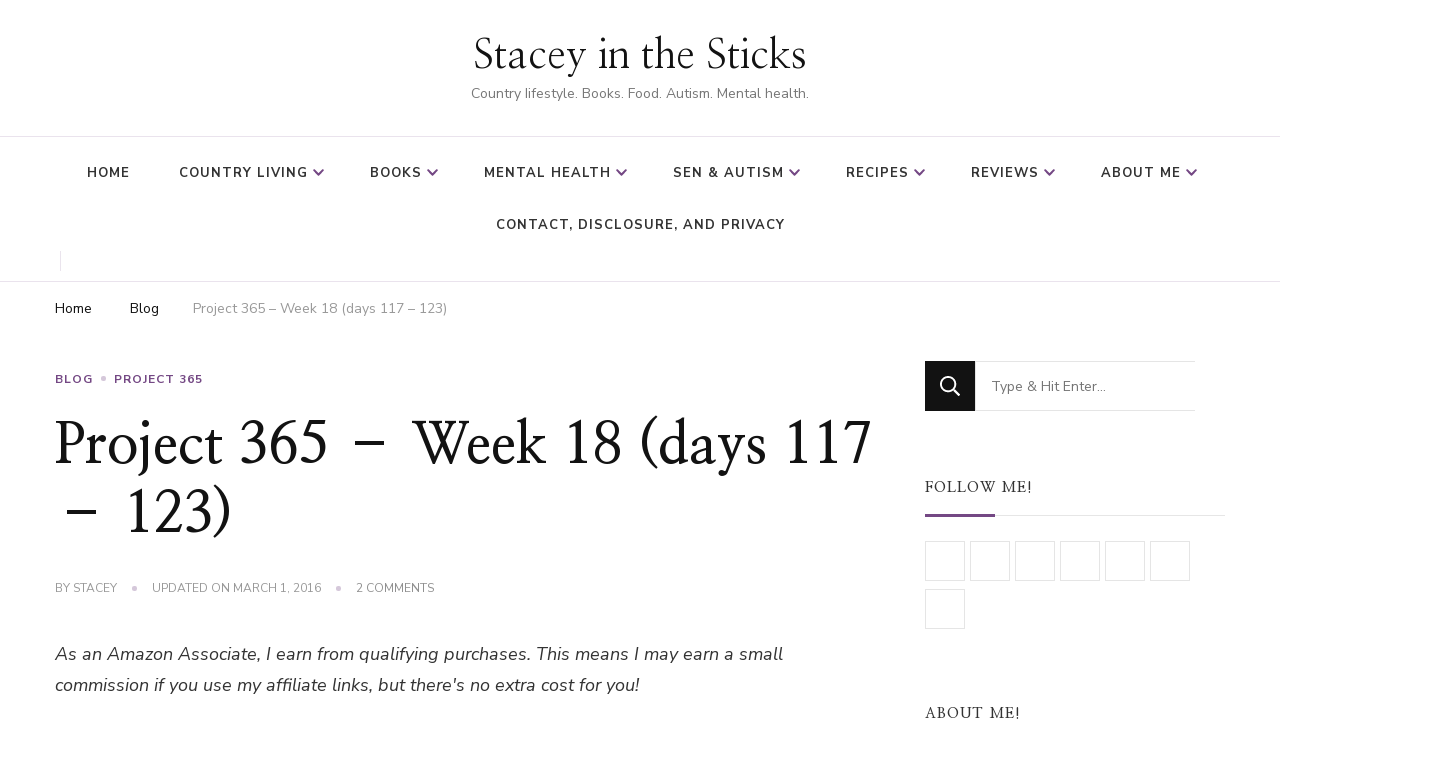

--- FILE ---
content_type: text/html; charset=UTF-8
request_url: https://www.staceyinthesticks.com/2014/05/project-365-week-18-days-117-123.html
body_size: 28460
content:
    <!DOCTYPE html>
    <html lang="en-GB">
    <head itemscope itemtype="http://schema.org/WebSite">
	    <meta charset="UTF-8">
    <meta name="viewport" content="width=device-width, initial-scale=1">
    <link rel="profile" href="http://gmpg.org/xfn/11">
    <meta name='robots' content='index, follow, max-image-preview:large, max-snippet:-1, max-video-preview:-1' />
<script type="text/plain" data-type="text/javascript">
/* <![CDATA[ */
window.koko_analytics = {"url":"https:\/\/www.staceyinthesticks.com\/wp-admin\/admin-ajax.php?action=koko_analytics_collect","site_url":"https:\/\/www.staceyinthesticks.com","post_id":396,"path":"\/2014\/05\/project-365-week-18-days-117-123.html","method":"cookie","use_cookie":true};
/* ]]> */
</script>
<!-- Google tag (gtag.js) consent mode dataLayer added by Site Kit -->
<script type="text/plain" id="google_gtagjs-js-consent-mode-data-layer" data-type="text/javascript">
/* <![CDATA[ */
window.dataLayer = window.dataLayer || [];function gtag(){dataLayer.push(arguments);}
gtag('consent', 'default', {"ad_personalization":"denied","ad_storage":"denied","ad_user_data":"denied","analytics_storage":"denied","functionality_storage":"denied","security_storage":"denied","personalization_storage":"denied","region":["AT","BE","BG","CH","CY","CZ","DE","DK","EE","ES","FI","FR","GB","GR","HR","HU","IE","IS","IT","LI","LT","LU","LV","MT","NL","NO","PL","PT","RO","SE","SI","SK"],"wait_for_update":500});
window._googlesitekitConsentCategoryMap = {"statistics":["analytics_storage"],"marketing":["ad_storage","ad_user_data","ad_personalization"],"functional":["functionality_storage","security_storage"],"preferences":["personalization_storage"]};
window._googlesitekitConsents = {"ad_personalization":"denied","ad_storage":"denied","ad_user_data":"denied","analytics_storage":"denied","functionality_storage":"denied","security_storage":"denied","personalization_storage":"denied","region":["AT","BE","BG","CH","CY","CZ","DE","DK","EE","ES","FI","FR","GB","GR","HR","HU","IE","IS","IT","LI","LT","LU","LV","MT","NL","NO","PL","PT","RO","SE","SI","SK"],"wait_for_update":500};
/* ]]> */
</script>
<!-- End Google tag (gtag.js) consent mode dataLayer added by Site Kit -->

	<!-- This site is optimized with the Yoast SEO plugin v26.7 - https://yoast.com/wordpress/plugins/seo/ -->
	<title>Project 365 - Week 18 (days 117 - 123) - Stacey in the Sticks</title>
	<link rel="canonical" href="https://www.staceyinthesticks.com/2014/05/project-365-week-18-days-117-123.html" />
	<meta property="og:locale" content="en_GB" />
	<meta property="og:type" content="article" />
	<meta property="og:title" content="Project 365 - Week 18 (days 117 - 123) - Stacey in the Sticks" />
	<meta property="og:description" content="As an Amazon Associate, I earn from qualifying purchases. This means I may earn a small commission if you use my affiliate links, but there&#039;s no extra cost for you! &hellip;" />
	<meta property="og:url" content="https://www.staceyinthesticks.com/2014/05/project-365-week-18-days-117-123.html" />
	<meta property="og:site_name" content="Stacey in the Sticks" />
	<meta property="article:publisher" content="http://www.facebook.com/staceyinthesticks" />
	<meta property="article:author" content="http://www.facebook.com/staceyinthesticks" />
	<meta property="article:published_time" content="2014-05-04T20:59:00+00:00" />
	<meta property="article:modified_time" content="2016-03-01T21:35:09+00:00" />
	<meta property="og:image" content="http://nobodysaiditwaseasy.co.uk.gridhosted.co.uk/wp-content/uploads/2014/05/April-27th-Day-117.jpg" />
	<meta name="author" content="Stacey" />
	<meta name="twitter:card" content="summary_large_image" />
	<meta name="twitter:creator" content="@staceyinsticks" />
	<meta name="twitter:site" content="@staceyinsticks" />
	<meta name="twitter:label1" content="Written by" />
	<meta name="twitter:data1" content="Stacey" />
	<meta name="twitter:label2" content="Estimated reading time" />
	<meta name="twitter:data2" content="1 minute" />
	<script type="application/ld+json" class="yoast-schema-graph">{"@context":"https://schema.org","@graph":[{"@type":"Article","@id":"https://www.staceyinthesticks.com/2014/05/project-365-week-18-days-117-123.html#article","isPartOf":{"@id":"https://www.staceyinthesticks.com/2014/05/project-365-week-18-days-117-123.html"},"author":{"name":"Stacey","@id":"https://www.staceyinthesticks.com/#/schema/person/19db2150895588b8ea0dbcfeaaa30c79"},"headline":"Project 365 &#8211; Week 18 (days 117 &#8211; 123)","datePublished":"2014-05-04T20:59:00+00:00","dateModified":"2016-03-01T21:35:09+00:00","mainEntityOfPage":{"@id":"https://www.staceyinthesticks.com/2014/05/project-365-week-18-days-117-123.html"},"wordCount":107,"commentCount":2,"publisher":{"@id":"https://www.staceyinthesticks.com/#/schema/person/19db2150895588b8ea0dbcfeaaa30c79"},"image":{"@id":"https://www.staceyinthesticks.com/2014/05/project-365-week-18-days-117-123.html#primaryimage"},"thumbnailUrl":"http://nobodysaiditwaseasy.co.uk.gridhosted.co.uk/wp-content/uploads/2014/05/April-27th-Day-117.jpg","keywords":["project 365"],"articleSection":["Blog","Project 365"],"inLanguage":"en-GB","potentialAction":[{"@type":"CommentAction","name":"Comment","target":["https://www.staceyinthesticks.com/2014/05/project-365-week-18-days-117-123.html#respond"]}]},{"@type":"WebPage","@id":"https://www.staceyinthesticks.com/2014/05/project-365-week-18-days-117-123.html","url":"https://www.staceyinthesticks.com/2014/05/project-365-week-18-days-117-123.html","name":"Project 365 - Week 18 (days 117 - 123) - Stacey in the Sticks","isPartOf":{"@id":"https://www.staceyinthesticks.com/#website"},"primaryImageOfPage":{"@id":"https://www.staceyinthesticks.com/2014/05/project-365-week-18-days-117-123.html#primaryimage"},"image":{"@id":"https://www.staceyinthesticks.com/2014/05/project-365-week-18-days-117-123.html#primaryimage"},"thumbnailUrl":"http://nobodysaiditwaseasy.co.uk.gridhosted.co.uk/wp-content/uploads/2014/05/April-27th-Day-117.jpg","datePublished":"2014-05-04T20:59:00+00:00","dateModified":"2016-03-01T21:35:09+00:00","breadcrumb":{"@id":"https://www.staceyinthesticks.com/2014/05/project-365-week-18-days-117-123.html#breadcrumb"},"inLanguage":"en-GB","potentialAction":[{"@type":"ReadAction","target":["https://www.staceyinthesticks.com/2014/05/project-365-week-18-days-117-123.html"]}]},{"@type":"ImageObject","inLanguage":"en-GB","@id":"https://www.staceyinthesticks.com/2014/05/project-365-week-18-days-117-123.html#primaryimage","url":"http://nobodysaiditwaseasy.co.uk.gridhosted.co.uk/wp-content/uploads/2014/05/April-27th-Day-117.jpg","contentUrl":"http://nobodysaiditwaseasy.co.uk.gridhosted.co.uk/wp-content/uploads/2014/05/April-27th-Day-117.jpg"},{"@type":"BreadcrumbList","@id":"https://www.staceyinthesticks.com/2014/05/project-365-week-18-days-117-123.html#breadcrumb","itemListElement":[{"@type":"ListItem","position":1,"name":"Home","item":"https://www.staceyinthesticks.com/"},{"@type":"ListItem","position":2,"name":"Project 365 &#8211; Week 18 (days 117 &#8211; 123)"}]},{"@type":"WebSite","@id":"https://www.staceyinthesticks.com/#website","url":"https://www.staceyinthesticks.com/","name":"Stacey in the Sticks","description":"Country Iifestyle. Books. Food. Autism. Mental health.","publisher":{"@id":"https://www.staceyinthesticks.com/#/schema/person/19db2150895588b8ea0dbcfeaaa30c79"},"potentialAction":[{"@type":"SearchAction","target":{"@type":"EntryPoint","urlTemplate":"https://www.staceyinthesticks.com/?s={search_term_string}"},"query-input":{"@type":"PropertyValueSpecification","valueRequired":true,"valueName":"search_term_string"}}],"inLanguage":"en-GB"},{"@type":["Person","Organization"],"@id":"https://www.staceyinthesticks.com/#/schema/person/19db2150895588b8ea0dbcfeaaa30c79","name":"Stacey","image":{"@type":"ImageObject","inLanguage":"en-GB","@id":"https://www.staceyinthesticks.com/#/schema/person/image/","url":"https://www.staceyinthesticks.com/wp-content/uploads/2025/11/About-Me.jpg","contentUrl":"https://www.staceyinthesticks.com/wp-content/uploads/2025/11/About-Me.jpg","width":1200,"height":900,"caption":"Stacey"},"logo":{"@id":"https://www.staceyinthesticks.com/#/schema/person/image/"},"description":"I’m Stacey, a bookworm (or should that be dragon?!) from a quaint hamlet on the outskirts of Lincolnshire. In my late 30s, I’m a devoted mum to two wonderful boys who are both autistic—a unique aspect that makes them different, not less. I also share my home with my husband and Barney, my lovable Frenchie x Beagle.","sameAs":["http://www.staceyinthesticks.com","http://www.facebook.com/staceyinthesticks","http://www.instagram.com/staceyinthesticks","https://www.linkedin.com/in/staceyguilliatt/","http://www.pinterest.com/staceyguilliatt","https://x.com/staceyinsticks"],"url":"https://www.staceyinthesticks.com/author/stacey"}]}</script>
	<!-- / Yoast SEO plugin. -->


<link rel='dns-prefetch' href='//www.googletagmanager.com' />

<link rel='dns-prefetch' href='//cdn.openshareweb.com' />
<link rel='dns-prefetch' href='//cdn.shareaholic.net' />
<link rel='dns-prefetch' href='//www.shareaholic.net' />
<link rel='dns-prefetch' href='//analytics.shareaholic.com' />
<link rel='dns-prefetch' href='//recs.shareaholic.com' />
<link rel='dns-prefetch' href='//partner.shareaholic.com' />
<link rel='dns-prefetch' href='//pagead2.googlesyndication.com' />
<link rel="alternate" type="application/rss+xml" title="Stacey in the Sticks &raquo; Feed" href="https://www.staceyinthesticks.com/feed" />
<link rel="alternate" type="application/rss+xml" title="Stacey in the Sticks &raquo; Comments Feed" href="https://www.staceyinthesticks.com/comments/feed" />
<link rel="alternate" type="application/rss+xml" title="Stacey in the Sticks &raquo; Project 365 &#8211; Week 18 (days 117 &#8211; 123) Comments Feed" href="https://www.staceyinthesticks.com/2014/05/project-365-week-18-days-117-123.html/feed" />
<link rel="alternate" title="oEmbed (JSON)" type="application/json+oembed" href="https://www.staceyinthesticks.com/wp-json/oembed/1.0/embed?url=https%3A%2F%2Fwww.staceyinthesticks.com%2F2014%2F05%2Fproject-365-week-18-days-117-123.html" />
<link rel="alternate" title="oEmbed (XML)" type="text/xml+oembed" href="https://www.staceyinthesticks.com/wp-json/oembed/1.0/embed?url=https%3A%2F%2Fwww.staceyinthesticks.com%2F2014%2F05%2Fproject-365-week-18-days-117-123.html&#038;format=xml" />
<script data-type="text/javascript" type="text/plain">(()=>{"use strict";const e=[400,500,600,700,800,900],t=e=>`wprm-min-${e}`,n=e=>`wprm-max-${e}`,s=new Set,o="ResizeObserver"in window,r=o?new ResizeObserver((e=>{for(const t of e)c(t.target)})):null,i=.5/(window.devicePixelRatio||1);function c(s){const o=s.getBoundingClientRect().width||0;for(let r=0;r<e.length;r++){const c=e[r],a=o<=c+i;o>c+i?s.classList.add(t(c)):s.classList.remove(t(c)),a?s.classList.add(n(c)):s.classList.remove(n(c))}}function a(e){s.has(e)||(s.add(e),r&&r.observe(e),c(e))}!function(e=document){e.querySelectorAll(".wprm-recipe").forEach(a)}();if(new MutationObserver((e=>{for(const t of e)for(const e of t.addedNodes)e instanceof Element&&(e.matches?.(".wprm-recipe")&&a(e),e.querySelectorAll?.(".wprm-recipe").forEach(a))})).observe(document.documentElement,{childList:!0,subtree:!0}),!o){let e=0;addEventListener("resize",(()=>{e&&cancelAnimationFrame(e),e=requestAnimationFrame((()=>s.forEach(c)))}),{passive:!0})}})();</script>		<style>
			.lazyload,
			.lazyloading {
				max-width: 100%;
			}
		</style>
		<!-- Shareaholic - https://www.shareaholic.com -->
<link rel='preload' href='//cdn.shareaholic.net/assets/pub/shareaholic.js' as='script'/>
<script data-no-minify="1" data-cfasync="false" data-type="text/javascript" type="text/plain">
_SHR_SETTINGS = {"endpoints":{"local_recs_url":"https:\/\/www.staceyinthesticks.com\/wp-admin\/admin-ajax.php?action=shareaholic_permalink_related","ajax_url":"https:\/\/www.staceyinthesticks.com\/wp-admin\/admin-ajax.php"},"site_id":"cb30c199d6b5b089383cd7673e03d2be","url_components":{"year":"2014","monthnum":"05","day":"04","hour":"20","minute":"59","second":"00","post_id":"396","postname":"project-365-week-18-days-117-123","category":"blog"}};
</script>
<script data-no-minify='1' data-cfasync='false' src='//cdn.shareaholic.net/assets/pub/shareaholic.js' data-shr-siteid='cb30c199d6b5b089383cd7673e03d2be' async ></script>

<!-- Shareaholic Content Tags -->
<meta name='shareaholic:site_name' content='Stacey in the Sticks' />
<meta name='shareaholic:language' content='en-GB' />
<meta name='shareaholic:url' content='https://www.staceyinthesticks.com/2014/05/project-365-week-18-days-117-123.html' />
<meta name='shareaholic:keywords' content='tag:project 365, cat:blog, cat:project 365, type:post' />
<meta name='shareaholic:article_published_time' content='2014-05-04T20:59:00+01:00' />
<meta name='shareaholic:article_modified_time' content='2016-03-01T21:35:09+00:00' />
<meta name='shareaholic:shareable_page' content='true' />
<meta name='shareaholic:article_author_name' content='Stacey' />
<meta name='shareaholic:site_id' content='cb30c199d6b5b089383cd7673e03d2be' />
<meta name='shareaholic:wp_version' content='9.7.13' />
<meta name='shareaholic:image' content='http://nobodysaiditwaseasy.co.uk.gridhosted.co.uk/wp-content/uploads/2014/05/April-27th-Day-117.jpg' />
<!-- Shareaholic Content Tags End -->

<!-- Shareaholic Open Graph Tags -->
<meta property='og:image' content='http://nobodysaiditwaseasy.co.uk.gridhosted.co.uk/wp-content/uploads/2014/05/April-27th-Day-117.jpg' />
<!-- Shareaholic Open Graph Tags End -->
<style id='wp-img-auto-sizes-contain-inline-css' type='text/css'>
img:is([sizes=auto i],[sizes^="auto," i]){contain-intrinsic-size:3000px 1500px}
/*# sourceURL=wp-img-auto-sizes-contain-inline-css */
</style>
<style id='wp-block-library-inline-css' type='text/css'>
:root{--wp-block-synced-color:#7a00df;--wp-block-synced-color--rgb:122,0,223;--wp-bound-block-color:var(--wp-block-synced-color);--wp-editor-canvas-background:#ddd;--wp-admin-theme-color:#007cba;--wp-admin-theme-color--rgb:0,124,186;--wp-admin-theme-color-darker-10:#006ba1;--wp-admin-theme-color-darker-10--rgb:0,107,160.5;--wp-admin-theme-color-darker-20:#005a87;--wp-admin-theme-color-darker-20--rgb:0,90,135;--wp-admin-border-width-focus:2px}@media (min-resolution:192dpi){:root{--wp-admin-border-width-focus:1.5px}}.wp-element-button{cursor:pointer}:root .has-very-light-gray-background-color{background-color:#eee}:root .has-very-dark-gray-background-color{background-color:#313131}:root .has-very-light-gray-color{color:#eee}:root .has-very-dark-gray-color{color:#313131}:root .has-vivid-green-cyan-to-vivid-cyan-blue-gradient-background{background:linear-gradient(135deg,#00d084,#0693e3)}:root .has-purple-crush-gradient-background{background:linear-gradient(135deg,#34e2e4,#4721fb 50%,#ab1dfe)}:root .has-hazy-dawn-gradient-background{background:linear-gradient(135deg,#faaca8,#dad0ec)}:root .has-subdued-olive-gradient-background{background:linear-gradient(135deg,#fafae1,#67a671)}:root .has-atomic-cream-gradient-background{background:linear-gradient(135deg,#fdd79a,#004a59)}:root .has-nightshade-gradient-background{background:linear-gradient(135deg,#330968,#31cdcf)}:root .has-midnight-gradient-background{background:linear-gradient(135deg,#020381,#2874fc)}:root{--wp--preset--font-size--normal:16px;--wp--preset--font-size--huge:42px}.has-regular-font-size{font-size:1em}.has-larger-font-size{font-size:2.625em}.has-normal-font-size{font-size:var(--wp--preset--font-size--normal)}.has-huge-font-size{font-size:var(--wp--preset--font-size--huge)}.has-text-align-center{text-align:center}.has-text-align-left{text-align:left}.has-text-align-right{text-align:right}.has-fit-text{white-space:nowrap!important}#end-resizable-editor-section{display:none}.aligncenter{clear:both}.items-justified-left{justify-content:flex-start}.items-justified-center{justify-content:center}.items-justified-right{justify-content:flex-end}.items-justified-space-between{justify-content:space-between}.screen-reader-text{border:0;clip-path:inset(50%);height:1px;margin:-1px;overflow:hidden;padding:0;position:absolute;width:1px;word-wrap:normal!important}.screen-reader-text:focus{background-color:#ddd;clip-path:none;color:#444;display:block;font-size:1em;height:auto;left:5px;line-height:normal;padding:15px 23px 14px;text-decoration:none;top:5px;width:auto;z-index:100000}html :where(.has-border-color){border-style:solid}html :where([style*=border-top-color]){border-top-style:solid}html :where([style*=border-right-color]){border-right-style:solid}html :where([style*=border-bottom-color]){border-bottom-style:solid}html :where([style*=border-left-color]){border-left-style:solid}html :where([style*=border-width]){border-style:solid}html :where([style*=border-top-width]){border-top-style:solid}html :where([style*=border-right-width]){border-right-style:solid}html :where([style*=border-bottom-width]){border-bottom-style:solid}html :where([style*=border-left-width]){border-left-style:solid}html :where(img[class*=wp-image-]){height:auto;max-width:100%}:where(figure){margin:0 0 1em}html :where(.is-position-sticky){--wp-admin--admin-bar--position-offset:var(--wp-admin--admin-bar--height,0px)}@media screen and (max-width:600px){html :where(.is-position-sticky){--wp-admin--admin-bar--position-offset:0px}}

/*# sourceURL=wp-block-library-inline-css */
</style><style id='global-styles-inline-css' type='text/css'>
:root{--wp--preset--aspect-ratio--square: 1;--wp--preset--aspect-ratio--4-3: 4/3;--wp--preset--aspect-ratio--3-4: 3/4;--wp--preset--aspect-ratio--3-2: 3/2;--wp--preset--aspect-ratio--2-3: 2/3;--wp--preset--aspect-ratio--16-9: 16/9;--wp--preset--aspect-ratio--9-16: 9/16;--wp--preset--color--black: #000000;--wp--preset--color--cyan-bluish-gray: #abb8c3;--wp--preset--color--white: #ffffff;--wp--preset--color--pale-pink: #f78da7;--wp--preset--color--vivid-red: #cf2e2e;--wp--preset--color--luminous-vivid-orange: #ff6900;--wp--preset--color--luminous-vivid-amber: #fcb900;--wp--preset--color--light-green-cyan: #7bdcb5;--wp--preset--color--vivid-green-cyan: #00d084;--wp--preset--color--pale-cyan-blue: #8ed1fc;--wp--preset--color--vivid-cyan-blue: #0693e3;--wp--preset--color--vivid-purple: #9b51e0;--wp--preset--gradient--vivid-cyan-blue-to-vivid-purple: linear-gradient(135deg,rgb(6,147,227) 0%,rgb(155,81,224) 100%);--wp--preset--gradient--light-green-cyan-to-vivid-green-cyan: linear-gradient(135deg,rgb(122,220,180) 0%,rgb(0,208,130) 100%);--wp--preset--gradient--luminous-vivid-amber-to-luminous-vivid-orange: linear-gradient(135deg,rgb(252,185,0) 0%,rgb(255,105,0) 100%);--wp--preset--gradient--luminous-vivid-orange-to-vivid-red: linear-gradient(135deg,rgb(255,105,0) 0%,rgb(207,46,46) 100%);--wp--preset--gradient--very-light-gray-to-cyan-bluish-gray: linear-gradient(135deg,rgb(238,238,238) 0%,rgb(169,184,195) 100%);--wp--preset--gradient--cool-to-warm-spectrum: linear-gradient(135deg,rgb(74,234,220) 0%,rgb(151,120,209) 20%,rgb(207,42,186) 40%,rgb(238,44,130) 60%,rgb(251,105,98) 80%,rgb(254,248,76) 100%);--wp--preset--gradient--blush-light-purple: linear-gradient(135deg,rgb(255,206,236) 0%,rgb(152,150,240) 100%);--wp--preset--gradient--blush-bordeaux: linear-gradient(135deg,rgb(254,205,165) 0%,rgb(254,45,45) 50%,rgb(107,0,62) 100%);--wp--preset--gradient--luminous-dusk: linear-gradient(135deg,rgb(255,203,112) 0%,rgb(199,81,192) 50%,rgb(65,88,208) 100%);--wp--preset--gradient--pale-ocean: linear-gradient(135deg,rgb(255,245,203) 0%,rgb(182,227,212) 50%,rgb(51,167,181) 100%);--wp--preset--gradient--electric-grass: linear-gradient(135deg,rgb(202,248,128) 0%,rgb(113,206,126) 100%);--wp--preset--gradient--midnight: linear-gradient(135deg,rgb(2,3,129) 0%,rgb(40,116,252) 100%);--wp--preset--font-size--small: 13px;--wp--preset--font-size--medium: 20px;--wp--preset--font-size--large: 36px;--wp--preset--font-size--x-large: 42px;--wp--preset--spacing--20: 0.44rem;--wp--preset--spacing--30: 0.67rem;--wp--preset--spacing--40: 1rem;--wp--preset--spacing--50: 1.5rem;--wp--preset--spacing--60: 2.25rem;--wp--preset--spacing--70: 3.38rem;--wp--preset--spacing--80: 5.06rem;--wp--preset--shadow--natural: 6px 6px 9px rgba(0, 0, 0, 0.2);--wp--preset--shadow--deep: 12px 12px 50px rgba(0, 0, 0, 0.4);--wp--preset--shadow--sharp: 6px 6px 0px rgba(0, 0, 0, 0.2);--wp--preset--shadow--outlined: 6px 6px 0px -3px rgb(255, 255, 255), 6px 6px rgb(0, 0, 0);--wp--preset--shadow--crisp: 6px 6px 0px rgb(0, 0, 0);}:where(.is-layout-flex){gap: 0.5em;}:where(.is-layout-grid){gap: 0.5em;}body .is-layout-flex{display: flex;}.is-layout-flex{flex-wrap: wrap;align-items: center;}.is-layout-flex > :is(*, div){margin: 0;}body .is-layout-grid{display: grid;}.is-layout-grid > :is(*, div){margin: 0;}:where(.wp-block-columns.is-layout-flex){gap: 2em;}:where(.wp-block-columns.is-layout-grid){gap: 2em;}:where(.wp-block-post-template.is-layout-flex){gap: 1.25em;}:where(.wp-block-post-template.is-layout-grid){gap: 1.25em;}.has-black-color{color: var(--wp--preset--color--black) !important;}.has-cyan-bluish-gray-color{color: var(--wp--preset--color--cyan-bluish-gray) !important;}.has-white-color{color: var(--wp--preset--color--white) !important;}.has-pale-pink-color{color: var(--wp--preset--color--pale-pink) !important;}.has-vivid-red-color{color: var(--wp--preset--color--vivid-red) !important;}.has-luminous-vivid-orange-color{color: var(--wp--preset--color--luminous-vivid-orange) !important;}.has-luminous-vivid-amber-color{color: var(--wp--preset--color--luminous-vivid-amber) !important;}.has-light-green-cyan-color{color: var(--wp--preset--color--light-green-cyan) !important;}.has-vivid-green-cyan-color{color: var(--wp--preset--color--vivid-green-cyan) !important;}.has-pale-cyan-blue-color{color: var(--wp--preset--color--pale-cyan-blue) !important;}.has-vivid-cyan-blue-color{color: var(--wp--preset--color--vivid-cyan-blue) !important;}.has-vivid-purple-color{color: var(--wp--preset--color--vivid-purple) !important;}.has-black-background-color{background-color: var(--wp--preset--color--black) !important;}.has-cyan-bluish-gray-background-color{background-color: var(--wp--preset--color--cyan-bluish-gray) !important;}.has-white-background-color{background-color: var(--wp--preset--color--white) !important;}.has-pale-pink-background-color{background-color: var(--wp--preset--color--pale-pink) !important;}.has-vivid-red-background-color{background-color: var(--wp--preset--color--vivid-red) !important;}.has-luminous-vivid-orange-background-color{background-color: var(--wp--preset--color--luminous-vivid-orange) !important;}.has-luminous-vivid-amber-background-color{background-color: var(--wp--preset--color--luminous-vivid-amber) !important;}.has-light-green-cyan-background-color{background-color: var(--wp--preset--color--light-green-cyan) !important;}.has-vivid-green-cyan-background-color{background-color: var(--wp--preset--color--vivid-green-cyan) !important;}.has-pale-cyan-blue-background-color{background-color: var(--wp--preset--color--pale-cyan-blue) !important;}.has-vivid-cyan-blue-background-color{background-color: var(--wp--preset--color--vivid-cyan-blue) !important;}.has-vivid-purple-background-color{background-color: var(--wp--preset--color--vivid-purple) !important;}.has-black-border-color{border-color: var(--wp--preset--color--black) !important;}.has-cyan-bluish-gray-border-color{border-color: var(--wp--preset--color--cyan-bluish-gray) !important;}.has-white-border-color{border-color: var(--wp--preset--color--white) !important;}.has-pale-pink-border-color{border-color: var(--wp--preset--color--pale-pink) !important;}.has-vivid-red-border-color{border-color: var(--wp--preset--color--vivid-red) !important;}.has-luminous-vivid-orange-border-color{border-color: var(--wp--preset--color--luminous-vivid-orange) !important;}.has-luminous-vivid-amber-border-color{border-color: var(--wp--preset--color--luminous-vivid-amber) !important;}.has-light-green-cyan-border-color{border-color: var(--wp--preset--color--light-green-cyan) !important;}.has-vivid-green-cyan-border-color{border-color: var(--wp--preset--color--vivid-green-cyan) !important;}.has-pale-cyan-blue-border-color{border-color: var(--wp--preset--color--pale-cyan-blue) !important;}.has-vivid-cyan-blue-border-color{border-color: var(--wp--preset--color--vivid-cyan-blue) !important;}.has-vivid-purple-border-color{border-color: var(--wp--preset--color--vivid-purple) !important;}.has-vivid-cyan-blue-to-vivid-purple-gradient-background{background: var(--wp--preset--gradient--vivid-cyan-blue-to-vivid-purple) !important;}.has-light-green-cyan-to-vivid-green-cyan-gradient-background{background: var(--wp--preset--gradient--light-green-cyan-to-vivid-green-cyan) !important;}.has-luminous-vivid-amber-to-luminous-vivid-orange-gradient-background{background: var(--wp--preset--gradient--luminous-vivid-amber-to-luminous-vivid-orange) !important;}.has-luminous-vivid-orange-to-vivid-red-gradient-background{background: var(--wp--preset--gradient--luminous-vivid-orange-to-vivid-red) !important;}.has-very-light-gray-to-cyan-bluish-gray-gradient-background{background: var(--wp--preset--gradient--very-light-gray-to-cyan-bluish-gray) !important;}.has-cool-to-warm-spectrum-gradient-background{background: var(--wp--preset--gradient--cool-to-warm-spectrum) !important;}.has-blush-light-purple-gradient-background{background: var(--wp--preset--gradient--blush-light-purple) !important;}.has-blush-bordeaux-gradient-background{background: var(--wp--preset--gradient--blush-bordeaux) !important;}.has-luminous-dusk-gradient-background{background: var(--wp--preset--gradient--luminous-dusk) !important;}.has-pale-ocean-gradient-background{background: var(--wp--preset--gradient--pale-ocean) !important;}.has-electric-grass-gradient-background{background: var(--wp--preset--gradient--electric-grass) !important;}.has-midnight-gradient-background{background: var(--wp--preset--gradient--midnight) !important;}.has-small-font-size{font-size: var(--wp--preset--font-size--small) !important;}.has-medium-font-size{font-size: var(--wp--preset--font-size--medium) !important;}.has-large-font-size{font-size: var(--wp--preset--font-size--large) !important;}.has-x-large-font-size{font-size: var(--wp--preset--font-size--x-large) !important;}
/*# sourceURL=global-styles-inline-css */
</style>

<style id='classic-theme-styles-inline-css' type='text/css'>
/*! This file is auto-generated */
.wp-block-button__link{color:#fff;background-color:#32373c;border-radius:9999px;box-shadow:none;text-decoration:none;padding:calc(.667em + 2px) calc(1.333em + 2px);font-size:1.125em}.wp-block-file__button{background:#32373c;color:#fff;text-decoration:none}
/*# sourceURL=/wp-includes/css/classic-themes.min.css */
</style>
<link rel='stylesheet' id='wpo_min-header-0-css' href='https://www.staceyinthesticks.com/wp-content/cache/wpo-minify/1768318549/assets/wpo-minify-header-wprm-public1765812999.min.css' type='text/css' media='all' />
<link rel='stylesheet' id='wpo_min-header-1-css' href='https://www.staceyinthesticks.com/wp-content/cache/wpo-minify/1768318549/assets/wpo-minify-header-aad-style1688135490.min.css' type='text/css' media='all' />
<link rel='stylesheet' id='raratheme-companion-css' href='https://www.staceyinthesticks.com/wp-content/plugins/raratheme-companion/public/css/raratheme-companion-public.min.css' type='text/css' media='all' />
<link rel='stylesheet' id='owl-carousel-css' href='https://www.staceyinthesticks.com/wp-content/themes/chic-lite/css/owl.carousel.min.css' type='text/css' media='all' />
<link rel='stylesheet' id='animate-css' href='https://www.staceyinthesticks.com/wp-content/themes/chic-lite/css/animate.min.css' type='text/css' media='all' />
<link rel='stylesheet' id='perfect-scrollbar-css' href='https://www.staceyinthesticks.com/wp-content/themes/chic-lite/css/perfect-scrollbar.min.css' type='text/css' media='all' />
<link rel='stylesheet' id='wpo_min-header-6-css' href='https://www.staceyinthesticks.com/wp-content/cache/wpo-minify/1768318549/assets/wpo-minify-header-chic-lite-google-fonts.min.css' type='text/css' media='all' />
<link rel='stylesheet' id='wpo_min-header-7-css' href='https://www.staceyinthesticks.com/wp-content/cache/wpo-minify/1768318549/assets/wpo-minify-header-chic-lite1732191968.min.css' type='text/css' media='all' />
<link rel='stylesheet' id='chic-lite-gutenberg-css' href='https://www.staceyinthesticks.com/wp-content/themes/chic-lite/css/gutenberg.min.css' type='text/css' media='all' />
<script type="text/javascript" id="jquery-core-js" data-src="https://www.staceyinthesticks.com/wp-includes/js/jquery/jquery.min.js"></script>
<script type="text/javascript" id="jquery-migrate-js" data-src="https://www.staceyinthesticks.com/wp-includes/js/jquery/jquery-migrate.min.js"></script>
<script defer="" type="text/javascript" id="wpo_min-header-2-js" data-src="https://www.staceyinthesticks.com/wp-content/cache/wpo-minify/1768318549/assets/wpo-minify-header-jquerywp-hide-post1571660061.min.js"></script>

<!-- Google tag (gtag.js) snippet added by Site Kit -->
<!-- Google Analytics snippet added by Site Kit -->
<script type="text/javascript" id="google_gtagjs-js" async="" data-src="https://www.googletagmanager.com/gtag/js?id=GT-MBNL58L"></script>
<script type="text/plain" id="google_gtagjs-js-after" data-type="text/javascript">
/* <![CDATA[ */
window.dataLayer = window.dataLayer || [];function gtag(){dataLayer.push(arguments);}
gtag("set","linker",{"domains":["www.staceyinthesticks.com"]});
gtag("js", new Date());
gtag("set", "developer_id.dZTNiMT", true);
gtag("config", "GT-MBNL58L");
//# sourceURL=google_gtagjs-js-after
/* ]]> */
</script>
<link rel="https://api.w.org/" href="https://www.staceyinthesticks.com/wp-json/" /><link rel="alternate" title="JSON" type="application/json" href="https://www.staceyinthesticks.com/wp-json/wp/v2/posts/396" /><link rel="EditURI" type="application/rsd+xml" title="RSD" href="https://www.staceyinthesticks.com/xmlrpc.php?rsd" />
<meta name="generator" content="WordPress 6.9" />
<link rel='shortlink' href='https://www.staceyinthesticks.com/?p=396' />
<meta name="generator" content="Site Kit by Google 1.170.0" /><style type="text/css"> .tippy-box[data-theme~="wprm"] { background-color: #333333; color: #FFFFFF; } .tippy-box[data-theme~="wprm"][data-placement^="top"] > .tippy-arrow::before { border-top-color: #333333; } .tippy-box[data-theme~="wprm"][data-placement^="bottom"] > .tippy-arrow::before { border-bottom-color: #333333; } .tippy-box[data-theme~="wprm"][data-placement^="left"] > .tippy-arrow::before { border-left-color: #333333; } .tippy-box[data-theme~="wprm"][data-placement^="right"] > .tippy-arrow::before { border-right-color: #333333; } .tippy-box[data-theme~="wprm"] a { color: #FFFFFF; } .wprm-comment-rating svg { width: 18px !important; height: 18px !important; } img.wprm-comment-rating { width: 90px !important; height: 18px !important; } body { --comment-rating-star-color: #343434; } body { --wprm-popup-font-size: 16px; } body { --wprm-popup-background: #ffffff; } body { --wprm-popup-title: #000000; } body { --wprm-popup-content: #444444; } body { --wprm-popup-button-background: #444444; } body { --wprm-popup-button-text: #ffffff; } body { --wprm-popup-accent: #747B2D; }</style><style type="text/css">.wprm-glossary-term {color: #5A822B;text-decoration: underline;cursor: help;}</style><style type="text/css">.wprm-recipe-template-snippet-basic-buttons {
    font-family: inherit; /* wprm_font_family type=font */
    font-size: 0.9em; /* wprm_font_size type=font_size */
    text-align: center; /* wprm_text_align type=align */
    margin-top: 0px; /* wprm_margin_top type=size */
    margin-bottom: 10px; /* wprm_margin_bottom type=size */
}
.wprm-recipe-template-snippet-basic-buttons a  {
    margin: 5px; /* wprm_margin_button type=size */
    margin: 5px; /* wprm_margin_button type=size */
}

.wprm-recipe-template-snippet-basic-buttons a:first-child {
    margin-left: 0;
}
.wprm-recipe-template-snippet-basic-buttons a:last-child {
    margin-right: 0;
}.wprm-recipe-template-chic {
    margin: 20px auto;
    background-color: #fafafa; /* wprm_background type=color */
    font-family: -apple-system, BlinkMacSystemFont, "Segoe UI", Roboto, Oxygen-Sans, Ubuntu, Cantarell, "Helvetica Neue", sans-serif; /* wprm_main_font_family type=font */
    font-size: 0.9em; /* wprm_main_font_size type=font_size */
    line-height: 1.5em; /* wprm_main_line_height type=font_size */
    color: #333333; /* wprm_main_text type=color */
    max-width: 650px; /* wprm_max_width type=size */
}
.wprm-recipe-template-chic a {
    color: #3498db; /* wprm_link type=color */
}
.wprm-recipe-template-chic p, .wprm-recipe-template-chic li {
    font-family: -apple-system, BlinkMacSystemFont, "Segoe UI", Roboto, Oxygen-Sans, Ubuntu, Cantarell, "Helvetica Neue", sans-serif; /* wprm_main_font_family type=font */
    font-size: 1em !important;
    line-height: 1.5em !important; /* wprm_main_line_height type=font_size */
}
.wprm-recipe-template-chic li {
    margin: 0 0 0 32px !important;
    padding: 0 !important;
}
.rtl .wprm-recipe-template-chic li {
    margin: 0 32px 0 0 !important;
}
.wprm-recipe-template-chic ol, .wprm-recipe-template-chic ul {
    margin: 0 !important;
    padding: 0 !important;
}
.wprm-recipe-template-chic br {
    display: none;
}
.wprm-recipe-template-chic .wprm-recipe-name,
.wprm-recipe-template-chic .wprm-recipe-header {
    font-family: -apple-system, BlinkMacSystemFont, "Segoe UI", Roboto, Oxygen-Sans, Ubuntu, Cantarell, "Helvetica Neue", sans-serif; /* wprm_header_font_family type=font */
    color: #000000; /* wprm_header_text type=color */
    line-height: 1.3em; /* wprm_header_line_height type=font_size */
}
.wprm-recipe-template-chic .wprm-recipe-header * {
    font-family: -apple-system, BlinkMacSystemFont, "Segoe UI", Roboto, Oxygen-Sans, Ubuntu, Cantarell, "Helvetica Neue", sans-serif; /* wprm_main_font_family type=font */
}
.wprm-recipe-template-chic h1,
.wprm-recipe-template-chic h2,
.wprm-recipe-template-chic h3,
.wprm-recipe-template-chic h4,
.wprm-recipe-template-chic h5,
.wprm-recipe-template-chic h6 {
    font-family: -apple-system, BlinkMacSystemFont, "Segoe UI", Roboto, Oxygen-Sans, Ubuntu, Cantarell, "Helvetica Neue", sans-serif; /* wprm_header_font_family type=font */
    color: #212121; /* wprm_header_text type=color */
    line-height: 1.3em; /* wprm_header_line_height type=font_size */
    margin: 0 !important;
    padding: 0 !important;
}
.wprm-recipe-template-chic .wprm-recipe-header {
    margin-top: 1.2em !important;
}
.wprm-recipe-template-chic h1 {
    font-size: 2em; /* wprm_h1_size type=font_size */
}
.wprm-recipe-template-chic h2 {
    font-size: 1.8em; /* wprm_h2_size type=font_size */
}
.wprm-recipe-template-chic h3 {
    font-size: 1.2em; /* wprm_h3_size type=font_size */
}
.wprm-recipe-template-chic h4 {
    font-size: 1em; /* wprm_h4_size type=font_size */
}
.wprm-recipe-template-chic h5 {
    font-size: 1em; /* wprm_h5_size type=font_size */
}
.wprm-recipe-template-chic h6 {
    font-size: 1em; /* wprm_h6_size type=font_size */
}.wprm-recipe-template-chic {
    font-size: 1em; /* wprm_main_font_size type=font_size */
	border-style: solid; /* wprm_border_style type=border */
	border-width: 1px; /* wprm_border_width type=size */
	border-color: #E0E0E0; /* wprm_border type=color */
    padding: 10px;
    background-color: #ffffff; /* wprm_background type=color */
    max-width: 950px; /* wprm_max_width type=size */
}
.wprm-recipe-template-chic a {
    color: #5A822B; /* wprm_link type=color */
}
.wprm-recipe-template-chic .wprm-recipe-name {
    line-height: 1.3em;
    font-weight: bold;
}
.wprm-recipe-template-chic .wprm-template-chic-buttons {
	clear: both;
    font-size: 0.9em;
    text-align: center;
}
.wprm-recipe-template-chic .wprm-template-chic-buttons .wprm-recipe-icon {
    margin-right: 5px;
}
.wprm-recipe-template-chic .wprm-recipe-header {
	margin-bottom: 0.5em !important;
}
.wprm-recipe-template-chic .wprm-nutrition-label-container {
	font-size: 0.9em;
}
.wprm-recipe-template-chic .wprm-call-to-action {
	border-radius: 3px;
}.wprm-recipe-template-compact-howto {
    margin: 20px auto;
    background-color: #fafafa; /* wprm_background type=color */
    font-family: -apple-system, BlinkMacSystemFont, "Segoe UI", Roboto, Oxygen-Sans, Ubuntu, Cantarell, "Helvetica Neue", sans-serif; /* wprm_main_font_family type=font */
    font-size: 0.9em; /* wprm_main_font_size type=font_size */
    line-height: 1.5em; /* wprm_main_line_height type=font_size */
    color: #333333; /* wprm_main_text type=color */
    max-width: 650px; /* wprm_max_width type=size */
}
.wprm-recipe-template-compact-howto a {
    color: #3498db; /* wprm_link type=color */
}
.wprm-recipe-template-compact-howto p, .wprm-recipe-template-compact-howto li {
    font-family: -apple-system, BlinkMacSystemFont, "Segoe UI", Roboto, Oxygen-Sans, Ubuntu, Cantarell, "Helvetica Neue", sans-serif; /* wprm_main_font_family type=font */
    font-size: 1em !important;
    line-height: 1.5em !important; /* wprm_main_line_height type=font_size */
}
.wprm-recipe-template-compact-howto li {
    margin: 0 0 0 32px !important;
    padding: 0 !important;
}
.rtl .wprm-recipe-template-compact-howto li {
    margin: 0 32px 0 0 !important;
}
.wprm-recipe-template-compact-howto ol, .wprm-recipe-template-compact-howto ul {
    margin: 0 !important;
    padding: 0 !important;
}
.wprm-recipe-template-compact-howto br {
    display: none;
}
.wprm-recipe-template-compact-howto .wprm-recipe-name,
.wprm-recipe-template-compact-howto .wprm-recipe-header {
    font-family: -apple-system, BlinkMacSystemFont, "Segoe UI", Roboto, Oxygen-Sans, Ubuntu, Cantarell, "Helvetica Neue", sans-serif; /* wprm_header_font_family type=font */
    color: #000000; /* wprm_header_text type=color */
    line-height: 1.3em; /* wprm_header_line_height type=font_size */
}
.wprm-recipe-template-compact-howto .wprm-recipe-header * {
    font-family: -apple-system, BlinkMacSystemFont, "Segoe UI", Roboto, Oxygen-Sans, Ubuntu, Cantarell, "Helvetica Neue", sans-serif; /* wprm_main_font_family type=font */
}
.wprm-recipe-template-compact-howto h1,
.wprm-recipe-template-compact-howto h2,
.wprm-recipe-template-compact-howto h3,
.wprm-recipe-template-compact-howto h4,
.wprm-recipe-template-compact-howto h5,
.wprm-recipe-template-compact-howto h6 {
    font-family: -apple-system, BlinkMacSystemFont, "Segoe UI", Roboto, Oxygen-Sans, Ubuntu, Cantarell, "Helvetica Neue", sans-serif; /* wprm_header_font_family type=font */
    color: #212121; /* wprm_header_text type=color */
    line-height: 1.3em; /* wprm_header_line_height type=font_size */
    margin: 0 !important;
    padding: 0 !important;
}
.wprm-recipe-template-compact-howto .wprm-recipe-header {
    margin-top: 1.2em !important;
}
.wprm-recipe-template-compact-howto h1 {
    font-size: 2em; /* wprm_h1_size type=font_size */
}
.wprm-recipe-template-compact-howto h2 {
    font-size: 1.8em; /* wprm_h2_size type=font_size */
}
.wprm-recipe-template-compact-howto h3 {
    font-size: 1.2em; /* wprm_h3_size type=font_size */
}
.wprm-recipe-template-compact-howto h4 {
    font-size: 1em; /* wprm_h4_size type=font_size */
}
.wprm-recipe-template-compact-howto h5 {
    font-size: 1em; /* wprm_h5_size type=font_size */
}
.wprm-recipe-template-compact-howto h6 {
    font-size: 1em; /* wprm_h6_size type=font_size */
}.wprm-recipe-template-compact-howto {
	border-style: solid; /* wprm_border_style type=border */
	border-width: 1px; /* wprm_border_width type=size */
	border-color: #777777; /* wprm_border type=color */
	border-radius: 0px; /* wprm_border_radius type=size */
	padding: 10px;
}</style>

		<script data-type="text/javascript" type="text/plain">
			document.documentElement.className = document.documentElement.className.replace('no-js', 'js');
		</script>
				<style>
			.no-js img.lazyload {
				display: none;
			}

			figure.wp-block-image img.lazyloading {
				min-width: 150px;
			}

			.lazyload,
			.lazyloading {
				--smush-placeholder-width: 100px;
				--smush-placeholder-aspect-ratio: 1/1;
				width: var(--smush-image-width, var(--smush-placeholder-width)) !important;
				aspect-ratio: var(--smush-image-aspect-ratio, var(--smush-placeholder-aspect-ratio)) !important;
			}

						.lazyload, .lazyloading {
				opacity: 0;
			}

			.lazyloaded {
				opacity: 1;
				transition: opacity 400ms;
				transition-delay: 0ms;
			}

					</style>
		<link rel="pingback" href="https://www.staceyinthesticks.com/xmlrpc.php">
<!-- Google AdSense meta tags added by Site Kit -->
<meta name="google-adsense-platform-account" content="ca-host-pub-2644536267352236">
<meta name="google-adsense-platform-domain" content="sitekit.withgoogle.com">
<!-- End Google AdSense meta tags added by Site Kit -->

<!-- Google AdSense snippet added by Site Kit -->
<script type="text/javascript" async="async" crossorigin="anonymous" data-src="https://pagead2.googlesyndication.com/pagead/js/adsbygoogle.js?client=ca-pub-6794516424525228&amp;host=ca-host-pub-2644536267352236"></script>

<!-- End Google AdSense snippet added by Site Kit -->
<link rel="icon" href="https://www.staceyinthesticks.com/wp-content/uploads/2023/07/cropped-Stacey-in-theSticks-logo-32x32.png" sizes="32x32" />
<link rel="icon" href="https://www.staceyinthesticks.com/wp-content/uploads/2023/07/cropped-Stacey-in-theSticks-logo-192x192.png" sizes="192x192" />
<link rel="apple-touch-icon" href="https://www.staceyinthesticks.com/wp-content/uploads/2023/07/cropped-Stacey-in-theSticks-logo-180x180.png" />
<meta name="msapplication-TileImage" content="https://www.staceyinthesticks.com/wp-content/uploads/2023/07/cropped-Stacey-in-theSticks-logo-270x270.png" />
<style type='text/css' media='all'>     
    .content-newsletter .blossomthemes-email-newsletter-wrapper.bg-img:after,
    .widget_blossomthemes_email_newsletter_widget .blossomthemes-email-newsletter-wrapper:after{
        background: rgba(116, 72, 132, 0.8);    }
    
    /*Typography*/

    body,
    button,
    input,
    select,
    optgroup,
    textarea{
        font-family : Nunito Sans;
        font-size   : 18px;        
    }

    :root {
	    --primary-font: Nunito Sans;
	    --secondary-font: Nanum Myeongjo;
	    --primary-color: #744884;
	    --primary-color-rgb: 116, 72, 132;
	}
    
    .site-branding .site-title-wrap .site-title{
        font-size   : 40px;
        font-family : Nanum Myeongjo;
        font-weight : 400;
        font-style  : normal;
    }
    
    .custom-logo-link img{
	    width: 70px;
	    max-width: 100%;
	}

    .comment-body .reply .comment-reply-link:hover:before {
		background-image: url('data:image/svg+xml; utf-8, <svg xmlns="http://www.w3.org/2000/svg" width="18" height="15" viewBox="0 0 18 15"><path d="M934,147.2a11.941,11.941,0,0,1,7.5,3.7,16.063,16.063,0,0,1,3.5,7.3c-2.4-3.4-6.1-5.1-11-5.1v4.1l-7-7,7-7Z" transform="translate(-927 -143.2)" fill="%23744884"/></svg>');
	}

	.site-header.style-five .header-mid .search-form .search-submit:hover {
		background-image: url('data:image/svg+xml; utf-8, <svg xmlns="http://www.w3.org/2000/svg" viewBox="0 0 512 512"><path fill="%23744884" d="M508.5 468.9L387.1 347.5c-2.3-2.3-5.3-3.5-8.5-3.5h-13.2c31.5-36.5 50.6-84 50.6-136C416 93.1 322.9 0 208 0S0 93.1 0 208s93.1 208 208 208c52 0 99.5-19.1 136-50.6v13.2c0 3.2 1.3 6.2 3.5 8.5l121.4 121.4c4.7 4.7 12.3 4.7 17 0l22.6-22.6c4.7-4.7 4.7-12.3 0-17zM208 368c-88.4 0-160-71.6-160-160S119.6 48 208 48s160 71.6 160 160-71.6 160-160 160z"></path></svg>');
	}

	.site-header.style-seven .header-bottom .search-form .search-submit:hover {
		background-image: url('data:image/svg+xml; utf-8, <svg xmlns="http://www.w3.org/2000/svg" viewBox="0 0 512 512"><path fill="%23744884" d="M508.5 468.9L387.1 347.5c-2.3-2.3-5.3-3.5-8.5-3.5h-13.2c31.5-36.5 50.6-84 50.6-136C416 93.1 322.9 0 208 0S0 93.1 0 208s93.1 208 208 208c52 0 99.5-19.1 136-50.6v13.2c0 3.2 1.3 6.2 3.5 8.5l121.4 121.4c4.7 4.7 12.3 4.7 17 0l22.6-22.6c4.7-4.7 4.7-12.3 0-17zM208 368c-88.4 0-160-71.6-160-160S119.6 48 208 48s160 71.6 160 160-71.6 160-160 160z"></path></svg>');
	}

	.site-header.style-fourteen .search-form .search-submit:hover {
		background-image: url('data:image/svg+xml; utf-8, <svg xmlns="http://www.w3.org/2000/svg" viewBox="0 0 512 512"><path fill="%23744884" d="M508.5 468.9L387.1 347.5c-2.3-2.3-5.3-3.5-8.5-3.5h-13.2c31.5-36.5 50.6-84 50.6-136C416 93.1 322.9 0 208 0S0 93.1 0 208s93.1 208 208 208c52 0 99.5-19.1 136-50.6v13.2c0 3.2 1.3 6.2 3.5 8.5l121.4 121.4c4.7 4.7 12.3 4.7 17 0l22.6-22.6c4.7-4.7 4.7-12.3 0-17zM208 368c-88.4 0-160-71.6-160-160S119.6 48 208 48s160 71.6 160 160-71.6 160-160 160z"></path></svg>');
	}

	.search-results .content-area > .page-header .search-submit:hover {
		background-image: url('data:image/svg+xml; utf-8, <svg xmlns="http://www.w3.org/2000/svg" viewBox="0 0 512 512"><path fill="%23744884" d="M508.5 468.9L387.1 347.5c-2.3-2.3-5.3-3.5-8.5-3.5h-13.2c31.5-36.5 50.6-84 50.6-136C416 93.1 322.9 0 208 0S0 93.1 0 208s93.1 208 208 208c52 0 99.5-19.1 136-50.6v13.2c0 3.2 1.3 6.2 3.5 8.5l121.4 121.4c4.7 4.7 12.3 4.7 17 0l22.6-22.6c4.7-4.7 4.7-12.3 0-17zM208 368c-88.4 0-160-71.6-160-160S119.6 48 208 48s160 71.6 160 160-71.6 160-160 160z"></path></svg>');
	}
    .main-navigation ul li.menu-item-has-children > a::after {
        background-image: url('data:image/svg+xml; utf-8, <svg xmlns="http://www.w3.org/2000/svg" viewBox="0 0 448 512"> <path fill="%23744884" d="M207.029 381.476L12.686 187.132c-9.373-9.373-9.373-24.569 0-33.941l22.667-22.667c9.357-9.357 24.522-9.375 33.901-.04L224 284.505l154.745-154.021c9.379-9.335 24.544-9.317 33.901.04l22.667 22.667c9.373 9.373 9.373 24.569 0 33.941L240.971 381.476c-9.373 9.372-24.569 9.372-33.942 0z"></path></svg>');
    }


    </style>		<style type="text/css" id="wp-custom-css">
			@font-face {
  font-display: swap;
}
/* Bookish username generator – purple theme */
#book-username-generator.purple-theme {
  max-width: 540px;
  padding: 1.35rem 1.6rem;
  border-radius: 18px;

  background:
    url("https://www.transparenttextures.com/patterns/cream-pixels.png"),
    #fbf7ff;

  border: 1px solid #d9cfee;
  box-shadow: 0 14px 30px rgba(60, 30, 80, .08);

  font-family: system-ui, -apple-system, BlinkMacSystemFont, "Segoe UI", Roboto, Helvetica, Arial;
  color: #3b2f4f;
}

#book-username-generator h2 {
  margin-top: 0;
  margin-bottom: .35rem;
  letter-spacing: .3px;
  color: #4d3a83;
}

#book-username-generator p {
  margin-top: 0;
  color: #6d5e92;
}

/* Inputs */
#book-username-generator select {
  width: 100%;
  margin: .6rem 0 1.1rem;
  padding: .55rem .65rem;
  border-radius: 12px;
  border: 1px solid #cdbceb;
  background: #f7f2ff;
  color: #3b2f4f;
}

#book-username-generator .options {
  margin-bottom: 1rem;
  font-size: .9rem;
  color: #52456f;
}

#book-username-generator .options label {
  display: block;
  margin-top: .25rem;
}

/* Buttons */
#book-username-generator .primary-btn {
  padding: .6rem 1.3rem;
  border-radius: 999px;
  border: none;
  cursor: pointer;

  background: linear-gradient(135deg, #a48adf, #866bcf);
  color: #fff;
  font-weight: 600;

  box-shadow: 0 8px 18px rgba(100, 70, 150, .18);
}

#book-username-generator .primary-btn:hover {
  filter: brightness(1.06);
}

#book-username-generator .secondary-btn {
  padding: .38rem .9rem;
  border-radius: 999px;
  border: 1px solid #cdbceb;
  background: #ffffffdd;
  cursor: pointer;
  color: #4d3a83;
}

/* Result area */
#result-row {
  margin-top: 1rem;
  display: flex;
  align-items: center;
  gap: .55rem;
  flex-wrap: wrap;
}

#username-result {
  font-size: 1.2rem;
  font-weight: 700;
  padding: .4rem .7rem;
  border-radius: 12px;
  background: #f0e9ff;
  color: #3b2f4f;
}

/* History */
#username-history {
  margin-top: 1rem;
  font-size: .9rem;
}

#username-history code {
  background: #f0e9ff;
  padding: 2px 6px;
  border-radius: 6px;
  color: #3b2f4f;
}

/* Sparkle sweep hover on primary button */
#book-username-generator .primary-btn {
  position: relative;
  overflow: hidden;
}

#book-username-generator .primary-btn::after {
  content: "";
  position: absolute;
  top: -50%;
  left: -40%;
  width: 60%;
  height: 200%;
  transform: rotate(25deg);
  background: radial-gradient(circle, rgba(255,255,255,0.9) 0, rgba(255,255,255,0) 60%);
  opacity: 0;
  pointer-events: none;
}

#book-username-generator .primary-btn:hover::after {
  animation: bug-sparkle-sweep 0.9s ease-out;
}

@keyframes bug-sparkle-sweep {
  0% {
    transform: translateX(-120%) rotate(25deg);
    opacity: 0;
  }
  30% {
    opacity: 0.7;
  }
  100% {
    transform: translateX(220%) rotate(25deg);
    opacity: 0;
  }
}

/* Previous ideas → cute chip/pill style */
#username-history {
  margin-top: 1rem;
  font-size: .9rem;
}

#username-history strong {
  display: block;
  margin-bottom: .35rem;
}

#username-history code {
  display: inline-block;
  margin: 0 .3rem .35rem 0;
  padding: 3px 8px;
  border-radius: 999px;
  background: #f0e9ff;
  color: #3b2f4f;
  border: 1px solid #d6c8ff;
  font-size: .85rem;
}

/* Clear history button styling */
#history-controls {
  margin-top: .4rem;
}

#clear-history-btn.secondary-btn--small {
  padding: .25rem .75rem;
  font-size: .8rem;
  opacity: .8;
}

#clear-history-btn.secondary-btn--small:hover {
  opacity: 1;
}

/* Example username lists → responsive columns */

.example-username-section ul {
  display: grid;
  grid-template-columns: 1fr 1fr;
  gap: .35rem 1.25rem;
  padding-left: 0;
  list-style: none;
  margin-top: .5rem;
}

.example-username-section li {
  background: #f0e9ff;
  border: 1px solid #d6c8ff;
  border-radius: 10px;
  padding: 6px 10px;
  color: #3b2f4f;
  font-weight: 500;
}

/* Mobile — stack into one column */

@media (max-width: 640px) {
  .example-username-section ul {
    grid-template-columns: 1fr;
  }
}

/* Jump to Generator button */

.jump-btn {
  display: inline-block;
  padding: .55rem 1.1rem;
  border-radius: 999px;
  background: linear-gradient(135deg, #a48adf, #866bcf);
  color: #fff !important;
  text-decoration: none;
  font-weight: 600;
  box-shadow: 0 6px 16px rgba(100,70,150,.18);
  margin: .5rem 0 1rem;
}

.jump-btn:hover {
  filter: brightness(1.06);
}

html {
  scroll-behavior: smooth;
}

/* Back to Top button styling */

#back-to-top-wrap {
  margin-top: .75rem;
}

.back-to-top-btn {
  display: inline-block;
  padding: .45rem .9rem;
  border-radius: 999px;
  background: #ffffffdd;
  border: 1px solid #cdbceb;
  color: #4d3a83 !important;
  text-decoration: none;
  font-weight: 600;
  font-size: .9rem;
  box-shadow: 0 6px 12px rgba(100,70,150,.08);
}

.back-to-top-btn:hover {
  filter: brightness(1.06);
}

		</style>
		</head>

<body class="wp-singular post-template-default single single-post postid-396 single-format-standard wp-embed-responsive wp-theme-chic-lite single-style-four rightsidebar" itemscope itemtype="http://schema.org/WebPage">

    <div id="page" class="site">
        <a class="skip-link" href="#content">Skip to Content</a>
        <header id="masthead" class="site-header style-two" itemscope itemtype="http://schema.org/WPHeader">
        <div class="header-mid">
            <div class="container">
                        <div class="site-branding" itemscope itemtype="http://schema.org/Organization">  
            <div class="site-logo">
                            </div>

            <div class="site-title-wrap">                    <p class="site-title" itemprop="name"><a href="https://www.staceyinthesticks.com/" rel="home" itemprop="url">Stacey in the Sticks</a></p>
                                    <p class="site-description" itemprop="description">Country Iifestyle. Books. Food. Autism. Mental health.</p>
                </div>        </div>    
                </div>
        </div><!-- .header-mid -->
        <div class="header-bottom">
            <div class="container">         
                                	<nav id="site-navigation" class="main-navigation" itemscope itemtype="http://schema.org/SiteNavigationElement">
                    <button class="toggle-btn" data-toggle-target=".main-menu-modal" data-toggle-body-class="showing-main-menu-modal" aria-expanded="false" data-set-focus=".close-main-nav-toggle">
                <span class="toggle-bar"></span>
                <span class="toggle-bar"></span>
                <span class="toggle-bar"></span>
            </button>
            <div class="primary-menu-list main-menu-modal cover-modal" data-modal-target-string=".main-menu-modal">
                <button class="close close-main-nav-toggle" data-toggle-target=".main-menu-modal" data-toggle-body-class="showing-main-menu-modal" aria-expanded="false" data-set-focus=".main-menu-modal"></button>
                <div class="mobile-menu" aria-label="Mobile">
        <div class="menu-main-menu-container"><ul id="primary-menu" class="nav-menu main-menu-modal"><li id="menu-item-3418" class="menu-item menu-item-type-custom menu-item-object-custom menu-item-home menu-item-3418"><a href="http://www.staceyinthesticks.com/">Home</a></li>
<li id="menu-item-5723" class="menu-item menu-item-type-post_type menu-item-object-page menu-item-has-children menu-item-5723"><a href="https://www.staceyinthesticks.com/country-living">Country Living</a>
<ul class="sub-menu">
	<li id="menu-item-5726" class="menu-item menu-item-type-taxonomy menu-item-object-category menu-item-5726"><a href="https://www.staceyinthesticks.com/category/interiors">Interiors</a></li>
	<li id="menu-item-5724" class="menu-item menu-item-type-taxonomy menu-item-object-category menu-item-5724"><a href="https://www.staceyinthesticks.com/category/garden">Garden</a></li>
</ul>
</li>
<li id="menu-item-11245" class="menu-item menu-item-type-taxonomy menu-item-object-category menu-item-has-children menu-item-11245"><a href="https://www.staceyinthesticks.com/category/books">Books</a>
<ul class="sub-menu">
	<li id="menu-item-11246" class="menu-item menu-item-type-taxonomy menu-item-object-category menu-item-11246"><a href="https://www.staceyinthesticks.com/category/reviews/book-review">Book review</a></li>
</ul>
</li>
<li id="menu-item-11249" class="menu-item menu-item-type-post_type menu-item-object-page menu-item-has-children menu-item-11249"><a href="https://www.staceyinthesticks.com/mental-health">Mental Health</a>
<ul class="sub-menu">
	<li id="menu-item-11250" class="menu-item menu-item-type-taxonomy menu-item-object-category menu-item-11250"><a href="https://www.staceyinthesticks.com/category/mental-health">Mental health</a></li>
	<li id="menu-item-11251" class="menu-item menu-item-type-taxonomy menu-item-object-category menu-item-11251"><a href="https://www.staceyinthesticks.com/category/mental-health/anxiety">Anxiety</a></li>
	<li id="menu-item-11252" class="menu-item menu-item-type-taxonomy menu-item-object-category menu-item-11252"><a href="https://www.staceyinthesticks.com/category/mental-health/depression">Depression</a></li>
</ul>
</li>
<li id="menu-item-11253" class="menu-item menu-item-type-post_type menu-item-object-page menu-item-has-children menu-item-11253"><a href="https://www.staceyinthesticks.com/sen-autism">SEN &#038; Autism</a>
<ul class="sub-menu">
	<li id="menu-item-11254" class="menu-item menu-item-type-taxonomy menu-item-object-category menu-item-11254"><a href="https://www.staceyinthesticks.com/category/kids/special-needs">Special needs</a></li>
	<li id="menu-item-11256" class="menu-item menu-item-type-taxonomy menu-item-object-category menu-item-11256"><a href="https://www.staceyinthesticks.com/category/kids/special-needs/autism">Autism</a></li>
	<li id="menu-item-11257" class="menu-item menu-item-type-taxonomy menu-item-object-category menu-item-11257"><a href="https://www.staceyinthesticks.com/category/school">School</a></li>
	<li id="menu-item-11255" class="menu-item menu-item-type-taxonomy menu-item-object-category menu-item-11255"><a href="https://www.staceyinthesticks.com/category/jacob">Jacob</a></li>
	<li id="menu-item-11258" class="menu-item menu-item-type-taxonomy menu-item-object-category menu-item-11258"><a href="https://www.staceyinthesticks.com/category/noah">Noah</a></li>
</ul>
</li>
<li id="menu-item-3423" class="menu-item menu-item-type-taxonomy menu-item-object-post_tag menu-item-has-children menu-item-3423"><a href="https://www.staceyinthesticks.com/tag/recipe">Recipes</a>
<ul class="sub-menu">
	<li id="menu-item-5727" class="menu-item menu-item-type-taxonomy menu-item-object-category menu-item-5727"><a href="https://www.staceyinthesticks.com/category/recipes/slow-cooker">Slow cooker</a></li>
</ul>
</li>
<li id="menu-item-3424" class="menu-item menu-item-type-taxonomy menu-item-object-post_tag menu-item-has-children menu-item-3424"><a href="https://www.staceyinthesticks.com/tag/review">Reviews</a>
<ul class="sub-menu">
	<li id="menu-item-5728" class="menu-item menu-item-type-taxonomy menu-item-object-category menu-item-5728"><a href="https://www.staceyinthesticks.com/category/reviews/food-review">Food review</a></li>
	<li id="menu-item-5730" class="menu-item menu-item-type-taxonomy menu-item-object-category menu-item-5730"><a href="https://www.staceyinthesticks.com/category/reviews/kitchen-review">Kitchen review</a></li>
	<li id="menu-item-5729" class="menu-item menu-item-type-taxonomy menu-item-object-category menu-item-5729"><a href="https://www.staceyinthesticks.com/category/reviews/homeinteriors-review">Home/Interiors review</a></li>
	<li id="menu-item-5731" class="menu-item menu-item-type-taxonomy menu-item-object-category menu-item-5731"><a href="https://www.staceyinthesticks.com/category/reviews/subscription-box-review">Subscription box review</a></li>
</ul>
</li>
<li id="menu-item-3419" class="menu-item menu-item-type-post_type menu-item-object-page menu-item-has-children menu-item-3419"><a href="https://www.staceyinthesticks.com/about-me">About Me</a>
<ul class="sub-menu">
	<li id="menu-item-3420" class="menu-item menu-item-type-post_type menu-item-object-page menu-item-3420"><a href="https://www.staceyinthesticks.com/our-ttc-story">Infertility Journey</a></li>
	<li id="menu-item-3429" class="menu-item menu-item-type-custom menu-item-object-custom menu-item-has-children menu-item-3429"><a href="#">Birth Stories</a>
	<ul class="sub-menu">
		<li id="menu-item-3421" class="menu-item menu-item-type-post_type menu-item-object-page menu-item-3421"><a href="https://www.staceyinthesticks.com/birth-story">Birth Story – Jacob</a></li>
		<li id="menu-item-3422" class="menu-item menu-item-type-post_type menu-item-object-page menu-item-3422"><a href="https://www.staceyinthesticks.com/birth-story-little-man-2">Home Birth Story – Noah</a></li>
	</ul>
</li>
</ul>
</li>
<li id="menu-item-3426" class="menu-item menu-item-type-post_type menu-item-object-page menu-item-privacy-policy menu-item-3426"><a rel="privacy-policy" href="https://www.staceyinthesticks.com/contact">Contact, Disclosure, and Privacy</a></li>
</ul></div>                </div>
            </div>
        	</nav><!-- #site-navigation -->
                    <div class="right">
                    <div class="header-social">
                                            </div><!-- .header-social -->
                            <div class="header-search">
            <button class="search-toggle" data-toggle-target=".search-modal" data-toggle-body-class="showing-search-modal" data-set-focus=".search-modal .search-field" aria-expanded="false">
                <i class="fas fa-search"></i>
            </button>
            <div id="formModal" class="modal modal-content search-modal cover-modal" data-modal-target-string=".search-modal">
                <form role="search" method="get" class="search-form" action="https://www.staceyinthesticks.com/">
                    <label>
                        <span class="screen-reader-text">Looking for Something?
                        </span>
                        <input type="search" class="search-field" placeholder="Type &amp; Hit Enter&hellip;" value="" name="s" />
                    </label>                
                    <input type="submit" id="submit-field" class="search-submit" value="Search" />
                </form>                <button type="button" class="close" data-toggle-target=".search-modal" data-toggle-body-class="showing-search-modal" aria-expanded="false" data-set-focus=".search-modal"></button>
            </div>
        </div><!-- .header-search -->
                    </div><!-- .right -->
            </div>
        </div><!-- .header-bottom -->
    </header>
            <div class="top-bar">
    		<div class="container">
            <div class="breadcrumb-wrapper">
                <div id="crumbs" itemscope itemtype="http://schema.org/BreadcrumbList"> 
                    <span itemprop="itemListElement" itemscope itemtype="http://schema.org/ListItem">
                        <a itemprop="item" href="https://www.staceyinthesticks.com"><span itemprop="name">Home</span></a>
                        <meta itemprop="position" content="1" />
                        <span class="separator"><i class="fa fa-angle-right"></i></span>
                    </span> <span itemprop="itemListElement" itemscope itemtype="http://schema.org/ListItem"><a itemprop="item" href="https://www.staceyinthesticks.com/category/blog"><span itemprop="name">Blog </span></a><meta itemprop="position" content="2" /><span class="separator"><i class="fa fa-angle-right"></i></span></span> <span class="current" itemprop="itemListElement" itemscope itemtype="http://schema.org/ListItem"><a itemprop="item" href="https://www.staceyinthesticks.com/2014/05/project-365-week-18-days-117-123.html"><span itemprop="name">Project 365 &#8211; Week 18 (days 117 &#8211; 123)</span></a><meta itemprop="position" content="3" /></span></div></div><!-- .breadcrumb-wrapper -->    		</div>
    	</div>   
        <div id="content" class="site-content">    <div class="container">
            <div id="primary" class="content-area">	
    	<main id="main" class="site-main">

    	
<article id="post-396" class="post-396 post type-post status-publish format-standard hentry category-blog category-project-365 tag-project-365 latest_post sticky-meta">
    
	    <header class="entry-header">

        <div class="container">
            <span class="category"><a href="https://www.staceyinthesticks.com/category/blog" rel="category tag">Blog</a> <a href="https://www.staceyinthesticks.com/category/project-365" rel="category tag">Project 365</a></span>
            <h1 class="entry-title">Project 365 &#8211; Week 18 (days 117 &#8211; 123)</h1>        
            
            <div class="entry-meta">
                <span class="byline" itemprop="author" itemscope itemtype="https://schema.org/Person">by <span itemprop="name"><a class="url fn n" href="https://www.staceyinthesticks.com/author/stacey" itemprop="url">Stacey</a></span></span><span class="posted-on">Updated on  <a href="https://www.staceyinthesticks.com/2014/05/project-365-week-18-days-117-123.html" rel="bookmark"><time class="entry-date published updated" datetime="2016-03-01T21:35:09+00:00" itemprop="dateModified">March 1, 2016</time><time class="updated" datetime="2014-05-04T20:59:00+01:00" itemprop="datePublished">May 4, 2014</time></a></span><span class="comments"><a href="https://www.staceyinthesticks.com/2014/05/project-365-week-18-days-117-123.html#comments">2 Comments<span class="screen-reader-text"> on Project 365 &#8211; Week 18 (days 117 &#8211; 123)</span></a></span>            </div>
        </div>
    </header> <!-- .page-header -->

    <div class="content-wrap"><div class="entry-content" itemprop="text"><div style='display:none;' class='shareaholic-canvas' data-app='share_buttons' data-title='Project 365 - Week 18 (days 117 - 123)' data-link='https://www.staceyinthesticks.com/2014/05/project-365-week-18-days-117-123.html' data-app-id-name='post_above_content'></div><!--googleoff: index--><div class="aff-disclosure aff-before-post"><p><em>As an Amazon Associate, I earn from qualifying purchases. This means I may earn a small commission if you use my affiliate links, but there's no extra cost for you!</em></p></div><!--googleon: index--><div class="separator" style="clear: both; text-align: center;">
<a href="http://nobodysaiditwaseasy.co.uk.gridhosted.co.uk/wp-content/uploads/2014/05/April-27th-Day-117.jpg" imageanchor="1" style="margin-left: 1em; margin-right: 1em;" target="_blank"><i><span style="font-family: Arial, Helvetica, sans-serif;"><img fetchpriority="high" decoding="async" border="0" src="http://nobodysaiditwaseasy.co.uk.gridhosted.co.uk/wp-content/uploads/2014/05/April-27th-Day-117.jpg" height="400" width="267" /></span></i></a></div>
<div class="separator" style="clear: both; text-align: center;">
<i><span style="font-family: Arial, Helvetica, sans-serif;"><u>April 27th / Day 117</u></span></i></div>
<div class="separator" style="clear: both; text-align: center;">
<span style="font-family: Arial, Helvetica, sans-serif;">Yes I do&#8230;</span></div>
<p></p>
<div class="separator" style="clear: both; text-align: center;">
<a href="http://nobodysaiditwaseasy.co.uk.gridhosted.co.uk/wp-content/uploads/2014/05/April-28th-Day-118.jpg" imageanchor="1" style="margin-left: 1em; margin-right: 1em;" target="_blank"><i><span style="font-family: Arial, Helvetica, sans-serif;"><img decoding="async" border="0" data-src="http://nobodysaiditwaseasy.co.uk.gridhosted.co.uk/wp-content/uploads/2014/05/April-28th-Day-118.jpg" height="400" width="300" src="[data-uri]" class="lazyload" style="--smush-placeholder-width: 300px; --smush-placeholder-aspect-ratio: 300/400;" /></span></i></a></div>
<div class="separator" style="clear: both; text-align: center;">
<i><span style="font-family: Arial, Helvetica, sans-serif;"><u>April 28th / Day 118</u></span></i></div>
<div class="separator" style="clear: both; text-align: center;">
<span style="font-family: Arial, Helvetica, sans-serif;">Post 8 week vaccination snuggles.</span></div>
<p></p>
<div class="separator" style="clear: both; text-align: center;">
<a href="http://nobodysaiditwaseasy.co.uk.gridhosted.co.uk/wp-content/uploads/2014/05/April-29th-Day-119.jpg" imageanchor="1" style="margin-left: 1em; margin-right: 1em;" target="_blank"><i><span style="font-family: Arial, Helvetica, sans-serif;"><img decoding="async" border="0" data-src="http://nobodysaiditwaseasy.co.uk.gridhosted.co.uk/wp-content/uploads/2014/05/April-29th-Day-119.jpg" height="320" width="274" src="[data-uri]" class="lazyload" style="--smush-placeholder-width: 274px; --smush-placeholder-aspect-ratio: 274/320;" /></span></i></a></div>
<div class="separator" style="clear: both; text-align: center;">
<i><span style="font-family: Arial, Helvetica, sans-serif;"><u>April 29th / Day 119</u></span></i></div>
<div class="separator" style="clear: both; text-align: center;">
<span style="font-family: Arial, Helvetica, sans-serif;">Freshly made (by me) pineapple &amp; orange juice &#8211; on my mission to be healthier and lose weight!</span></div>
<p></p>
<div class="separator" style="clear: both; text-align: center;">
<a href="http://nobodysaiditwaseasy.co.uk.gridhosted.co.uk/wp-content/uploads/2014/05/April-30th-Day-120.jpg" imageanchor="1" style="margin-left: 1em; margin-right: 1em;" target="_blank"><i><span style="font-family: Arial, Helvetica, sans-serif;"><img decoding="async" border="0" data-src="http://nobodysaiditwaseasy.co.uk.gridhosted.co.uk/wp-content/uploads/2014/05/April-30th-Day-120.jpg" height="400" width="225" src="[data-uri]" class="lazyload" style="--smush-placeholder-width: 225px; --smush-placeholder-aspect-ratio: 225/400;" /></span></i></a></div>
<div class="separator" style="clear: both; text-align: center;">
<i><span style="font-family: Arial, Helvetica, sans-serif;"><u>April 30th / Day 120</u></span></i></div>
<div class="separator" style="clear: both; text-align: center;">
<span style="font-family: Arial, Helvetica, sans-serif;">We went to visit hubby&#8217;s Nan as it was her birthday, and on the way back we stopped to feed the quack quacks! One of J&#8217;s favourite activities.</span></div>
<p></p>
<div class="separator" style="clear: both; text-align: center;">
<a href="http://nobodysaiditwaseasy.co.uk.gridhosted.co.uk/wp-content/uploads/2014/05/May-1st-Day-121.jpg" imageanchor="1" style="margin-left: 1em; margin-right: 1em;" target="_blank"><i><span style="font-family: Arial, Helvetica, sans-serif;"><img decoding="async" border="0" data-src="http://nobodysaiditwaseasy.co.uk.gridhosted.co.uk/wp-content/uploads/2014/05/May-1st-Day-121.jpg" height="400" width="300" src="[data-uri]" class="lazyload" style="--smush-placeholder-width: 300px; --smush-placeholder-aspect-ratio: 300/400;" /></span></i></a></div>
<div class="separator" style="clear: both; text-align: center;">
<i><span style="font-family: Arial, Helvetica, sans-serif;"><u>May 1st / Day 121</u></span></i></div>
<div class="separator" style="clear: both; text-align: center;">
<span style="font-family: Arial, Helvetica, sans-serif;">More sleepy snuggles.</span></div>
<p></p>
<div class="separator" style="clear: both; text-align: center;">
<a href="http://nobodysaiditwaseasy.co.uk.gridhosted.co.uk/wp-content/uploads/2014/05/May-2nd-Day-122.jpg" imageanchor="1" style="margin-left: 1em; margin-right: 1em;" target="_blank"><i><span style="font-family: Arial, Helvetica, sans-serif;"><img decoding="async" border="0" data-src="http://nobodysaiditwaseasy.co.uk.gridhosted.co.uk/wp-content/uploads/2014/05/May-2nd-Day-122.jpg" height="400" width="300" src="[data-uri]" class="lazyload" style="--smush-placeholder-width: 300px; --smush-placeholder-aspect-ratio: 300/400;" /></span></i></a></div>
<div class="separator" style="clear: both; text-align: center;">
<i><span style="font-family: Arial, Helvetica, sans-serif;"><u>May 2nd / Day 122</u></span></i></div>
<div class="separator" style="clear: both; text-align: center;">
<span style="font-family: Arial, Helvetica, sans-serif;">I haven&#8217;t taken any sleeping photos of J for a while and I thought this was rather cute.</span></div>
<p></p>
<div class="separator" style="clear: both; text-align: center;">
<a href="http://nobodysaiditwaseasy.co.uk.gridhosted.co.uk/wp-content/uploads/2014/05/May-3rd-Day-123.jpg" imageanchor="1" style="margin-left: 1em; margin-right: 1em;" target="_blank"><i><span style="font-family: Arial, Helvetica, sans-serif;"><img decoding="async" border="0" data-src="http://nobodysaiditwaseasy.co.uk.gridhosted.co.uk/wp-content/uploads/2014/05/May-3rd-Day-123.jpg" height="400" width="300" src="[data-uri]" class="lazyload" style="--smush-placeholder-width: 300px; --smush-placeholder-aspect-ratio: 300/400;" /></span></i></a></div>
<div class="separator" style="clear: both; text-align: center;">
<i><span style="font-family: Arial, Helvetica, sans-serif;"><u>May 3rd / Day 123</u></span></i></div>
<div class="separator" style="clear: both; text-align: center;">
<span style="font-family: Arial, Helvetica, sans-serif;">My two boys, all ready for bed.</span></div>
<p></p>
<div style="text-align: center;">
<a href="http://www.theboyandme.co.uk/category/365/" target="_blank" title="TheBoyandMe's 365 Linky"><img decoding="async" alt="TheBoyandMe's 365 Linky" border="0" data-src="http://www.theboyandme.co.uk/wp-content/uploads/365.jpg" src="[data-uri]" class="lazyload" /></a></div>
<!--googleoff: index--><div class="aff-disclosure aff-after-post"><p><em>Amazon and the Amazon logo are trademarks of Amazon.com, Inc, or its affiliates.</em></p></div><!--googleon: index--><div style='display:none;' class='shareaholic-canvas' data-app='share_buttons' data-title='Project 365 - Week 18 (days 117 - 123)' data-link='https://www.staceyinthesticks.com/2014/05/project-365-week-18-days-117-123.html' data-app-id-name='post_below_content'></div><div style='display:none;' class='shareaholic-canvas' data-app='recommendations' data-title='Project 365 - Week 18 (days 117 - 123)' data-link='https://www.staceyinthesticks.com/2014/05/project-365-week-18-days-117-123.html' data-app-id-name='post_below_content'></div></div><div class="entry-footer"><span class="cat-tags"><a href="https://www.staceyinthesticks.com/tag/project-365" rel="tag">project 365</a></span></div></div></article><!-- #post-396 -->
    	</main><!-- #main -->
        
                <div class="author-section">
            <figure class="author-img">
                <img alt='' data-src='https://secure.gravatar.com/avatar/edc65784eba7a4637f5a9a177856937153d346d7ab8cc0b1db5d5875530ae1d3?s=95&#038;d=mm&#038;r=g' data-srcset='https://secure.gravatar.com/avatar/edc65784eba7a4637f5a9a177856937153d346d7ab8cc0b1db5d5875530ae1d3?s=190&#038;d=mm&#038;r=g 2x' class='avatar avatar-95 photo lazyload' height='95' width='95' decoding='async' src='[data-uri]' style='--smush-placeholder-width: 95px; --smush-placeholder-aspect-ratio: 95/95;' />            </figure>
            <div class="author-content-wrap">
                <h1 class="author-name">
                    Stacey                        
                </h1>
                <div class="author-content">
                    <p>I’m Stacey, a bookworm (or should that be dragon?!) from a quaint hamlet on the outskirts of Lincolnshire. In my late 30s, I’m a devoted mum to two wonderful boys who are both autistic—a unique aspect that makes them different, not less. I also share my home with my husband and Barney, my lovable Frenchie x Beagle.</p>
                </div>
            </div>
        </div> <!-- .author-section -->
                    
            <nav class="post-navigation pagination" role="navigation">
    			<div class="nav-links">
    				                            <div class="nav-previous">
                                <a href="https://www.staceyinthesticks.com/2014/05/review-plum-little-yums-teething-wafers.html" rel="prev">
                                    <span class="meta-nav"><svg xmlns="http://www.w3.org/2000/svg" viewBox="0 0 14 8"><defs><style>.arla{fill:#999596;}</style></defs><path class="arla" d="M16.01,11H8v2h8.01v3L22,12,16.01,8Z" transform="translate(22 16) rotate(180)"/></svg> Previous Article</span>
                                    <span class="post-title">Review - Plum Little Yums teething wafers</span>
                                </a>
                                <figure class="post-img">
                                                                    </figure>
                            </div>
                                                    <div class="nav-next">
                                <a href="https://www.staceyinthesticks.com/2014/05/little-man-n-at-2-months-old.html" rel="next">
                                    <span class="meta-nav">Next Article<svg xmlns="http://www.w3.org/2000/svg" viewBox="0 0 14 8"><defs><style>.arra{fill:#999596;}</style></defs><path class="arra" d="M16.01,11H8v2h8.01v3L22,12,16.01,8Z" transform="translate(-8 -8)"/></svg></span>
                                    <span class="post-title">Little man N at 2 months old</span>
                                </a>
                                <figure class="post-img">
                                                                    </figure>
                            </div>
                            			</div>
    		</nav>     
        <div class="additional-post">
    		<h3 class="post-title">You may also like...</h3>            <div class="article-wrap">
    			                    <article class="post">
                        <header class="entry-header">
                            <div class="entry-meta"><span class="posted-on">Updated on  <a href="https://www.staceyinthesticks.com/2015/08/recipe-black-forest-cheesecake.html" rel="bookmark"><time class="entry-date published updated" datetime="2016-01-26T16:17:24+00:00" itemprop="dateModified">January 26, 2016</time><time class="updated" datetime="2015-08-10T07:00:00+01:00" itemprop="datePublished">August 10, 2015</time></a></span></div><h4 class="entry-title"><a href="https://www.staceyinthesticks.com/2015/08/recipe-black-forest-cheesecake.html" rel="bookmark">Recipe &#8211; Black forest cheesecake (with a twist) #GBBOBloggers2015</a></h4>                        </header>
                        
                        <figure class="post-thumbnail">
                            <a href="https://www.staceyinthesticks.com/2015/08/recipe-black-forest-cheesecake.html">
                                        <div class="svg-holder">
             <svg class="fallback-svg" viewBox="0 0 420 280" preserveAspectRatio="none">
                    <rect width="420" height="280" style="fill:rgba(var(--primary-color-rgb), 0.10);"></rect>
            </svg>
        </div>
                                    </a>
                        </figure>
                    </article>
    			                    <article class="post">
                        <header class="entry-header">
                            <div class="entry-meta"><span class="posted-on">Updated on  <a href="https://www.staceyinthesticks.com/2014/11/a-rainbow-naming-day.html" rel="bookmark"><time class="entry-date published updated" datetime="2017-08-11T21:48:29+01:00" itemprop="dateModified">August 11, 2017</time><time class="updated" datetime="2014-11-17T20:44:00+00:00" itemprop="datePublished">November 17, 2014</time></a></span></div><h4 class="entry-title"><a href="https://www.staceyinthesticks.com/2014/11/a-rainbow-naming-day.html" rel="bookmark">A rainbow Naming Day</a></h4>                        </header>
                        
                        <figure class="post-thumbnail">
                            <a href="https://www.staceyinthesticks.com/2014/11/a-rainbow-naming-day.html">
                                        <div class="svg-holder">
             <svg class="fallback-svg" viewBox="0 0 420 280" preserveAspectRatio="none">
                    <rect width="420" height="280" style="fill:rgba(var(--primary-color-rgb), 0.10);"></rect>
            </svg>
        </div>
                                    </a>
                        </figure>
                    </article>
    			                    <article class="post">
                        <header class="entry-header">
                            <div class="entry-meta"><span class="posted-on">Updated on  <a href="https://www.staceyinthesticks.com/2013/06/weight-loss-week-6-2.html" rel="bookmark"><time class="entry-date published updated" datetime="2016-01-26T16:17:49+00:00" itemprop="dateModified">January 26, 2016</time><time class="updated" datetime="2013-06-26T20:42:00+01:00" itemprop="datePublished">June 26, 2013</time></a></span></div><h4 class="entry-title"><a href="https://www.staceyinthesticks.com/2013/06/weight-loss-week-6-2.html" rel="bookmark">Weight loss &#8211; week 6</a></h4>                        </header>
                        
                        <figure class="post-thumbnail">
                            <a href="https://www.staceyinthesticks.com/2013/06/weight-loss-week-6-2.html">
                                        <div class="svg-holder">
             <svg class="fallback-svg" viewBox="0 0 420 280" preserveAspectRatio="none">
                    <rect width="420" height="280" style="fill:rgba(var(--primary-color-rgb), 0.10);"></rect>
            </svg>
        </div>
                                    </a>
                        </figure>
                    </article>
    			                    <article class="post">
                        <header class="entry-header">
                            <div class="entry-meta"><span class="posted-on">Updated on  <a href="https://www.staceyinthesticks.com/2014/04/recipe-banana-loaf-cake.html" rel="bookmark"><time class="entry-date published updated" datetime="2016-01-26T16:17:40+00:00" itemprop="dateModified">January 26, 2016</time><time class="updated" datetime="2014-04-16T08:00:00+01:00" itemprop="datePublished">April 16, 2014</time></a></span></div><h4 class="entry-title"><a href="https://www.staceyinthesticks.com/2014/04/recipe-banana-loaf-cake.html" rel="bookmark">Recipe &#8211; Banana loaf cake</a></h4>                        </header>
                        
                        <figure class="post-thumbnail">
                            <a href="https://www.staceyinthesticks.com/2014/04/recipe-banana-loaf-cake.html">
                                        <div class="svg-holder">
             <svg class="fallback-svg" viewBox="0 0 420 280" preserveAspectRatio="none">
                    <rect width="420" height="280" style="fill:rgba(var(--primary-color-rgb), 0.10);"></rect>
            </svg>
        </div>
                                    </a>
                        </figure>
                    </article>
    			   
            </div> 		
    	</div>
        <div id="comments" class="comments-area">

			<h2 class="comments-title">
			2 Comments		</h2><!-- .comments-title -->

		<ol class="comment-list">
				<li class="comment even thread-even depth-1" id="comment-1139">
	
        <div id="div-comment-1139" class="comment-body" itemscope itemtype="http://schema.org/UserComments">
	    	
        <footer class="comment-meta">
            <div class="comment-author vcard">
        	   <img alt='' data-src='https://secure.gravatar.com/avatar/?s=85&#038;d=mm&#038;r=g' data-srcset='https://secure.gravatar.com/avatar/?s=170&#038;d=mm&#038;r=g 2x' class='avatar avatar-85 photo avatar-default lazyload' height='85' width='85' decoding='async' src='[data-uri]' style='--smush-placeholder-width: 85px; --smush-placeholder-aspect-ratio: 85/85;' />        	</div><!-- .comment-author vcard -->
        </footer>
        
        <div class="text-holder">
        	<div class="top">
                <div class="left">
                                        <b class="fn" itemprop="creator" itemscope itemtype="http://schema.org/Person"><span itemprop="name"><a href=https://www.blogger.com/profile/05349923834774318797 rel="external nofollow noopener" class="url" itemprop="url">sabrina montagnoli</a></span></b>                	<div class="comment-metadata commentmetadata">
                        <a href="https://www.staceyinthesticks.com/2014/05/project-365-week-18-days-117-123.html#comment-1139">
                    		<time itemprop="commentTime" datetime="2014-05-05 21:23:00">May 5, 2014 at 10:23 pm</time>
                        </a>
                	</div>
                </div>                
            </div>            
            <div class="comment-content" itemprop="commentText"><p>That last photo is definitely my favourite! Loving all the sleepy babies #Project365</p>
</div>
            <div class="reply">
                <a rel="nofollow" class="comment-reply-link" href="#comment-1139" data-commentid="1139" data-postid="396" data-belowelement="div-comment-1139" data-respondelement="respond" data-replyto="Reply to sabrina montagnoli" aria-label="Reply to sabrina montagnoli">Reply</a>            </div>        
        </div><!-- .text-holder -->
        
	    </div><!-- .comment-body -->
	</li><!-- #comment-## -->
	<li class="comment odd alt thread-odd thread-alt depth-1" id="comment-1146">
	
        <div id="div-comment-1146" class="comment-body" itemscope itemtype="http://schema.org/UserComments">
	    	
        <footer class="comment-meta">
            <div class="comment-author vcard">
        	   <img alt='' data-src='https://secure.gravatar.com/avatar/?s=85&#038;d=mm&#038;r=g' data-srcset='https://secure.gravatar.com/avatar/?s=170&#038;d=mm&#038;r=g 2x' class='avatar avatar-85 photo avatar-default lazyload' height='85' width='85' decoding='async' src='[data-uri]' style='--smush-placeholder-width: 85px; --smush-placeholder-aspect-ratio: 85/85;' />        	</div><!-- .comment-author vcard -->
        </footer>
        
        <div class="text-holder">
        	<div class="top">
                <div class="left">
                                        <b class="fn" itemprop="creator" itemscope itemtype="http://schema.org/Person"><span itemprop="name"><a href=http://www.theboyandme.co.uk rel="external nofollow noopener" class="url" itemprop="url">TheBoyandMe</a></span></b>                	<div class="comment-metadata commentmetadata">
                        <a href="https://www.staceyinthesticks.com/2014/05/project-365-week-18-days-117-123.html#comment-1146">
                    		<time itemprop="commentTime" datetime="2014-05-17 21:32:00">May 17, 2014 at 10:32 pm</time>
                        </a>
                	</div>
                </div>                
            </div>            
            <div class="comment-content" itemprop="commentText"><p>Oh I love a sleeping baby photo!</p>
<p>Thanks for linking up to Project 365, the new linky is now live.</p>
</div>
            <div class="reply">
                <a rel="nofollow" class="comment-reply-link" href="#comment-1146" data-commentid="1146" data-postid="396" data-belowelement="div-comment-1146" data-respondelement="respond" data-replyto="Reply to TheBoyandMe" aria-label="Reply to TheBoyandMe">Reply</a>            </div>        
        </div><!-- .text-holder -->
        
	    </div><!-- .comment-body -->
	</li><!-- #comment-## -->
		</ol><!-- .comment-list -->

			<div id="respond" class="comment-respond">
		<h3 id="reply-title" class="comment-reply-title">Leave a Reply <small><a rel="nofollow" id="cancel-comment-reply-link" href="/2014/05/project-365-week-18-days-117-123.html#respond" style="display:none;">Cancel reply</a></small></h3><form action="https://www.staceyinthesticks.com/wp-comments-post.php" method="post" id="commentform" class="comment-form"><p class="comment-notes"><span id="email-notes">Your email address will not be published.</span> <span class="required-field-message">Required fields are marked <span class="required">*</span></span></p><div class="comment-form-wprm-rating" style="display: none">
	<label for="wprm-comment-rating-3506631448">Recipe Rating</label>	<span class="wprm-rating-stars">
		<fieldset class="wprm-comment-ratings-container" data-original-rating="0" data-current-rating="0">
			<legend>Recipe Rating</legend>
			<input aria-label="Don&#039;t rate this recipe" name="wprm-comment-rating" value="0" type="radio" onclick="WPRecipeMaker.rating.onClick(this)" style="margin-left: -21px !important; width: 24px !important; height: 24px !important;" checked="checked"><span aria-hidden="true" style="width: 120px !important; height: 24px !important;"><svg xmlns="http://www.w3.org/2000/svg" xmlns:xlink="http://www.w3.org/1999/xlink" x="0px" y="0px" width="106.66666666667px" height="16px" viewBox="0 0 160 32">
  <defs>
	<path class="wprm-star-empty" id="wprm-star-0" fill="none" stroke="#343434" stroke-width="2" stroke-linejoin="round" d="M11.99,1.94c-.35,0-.67.19-.83.51l-2.56,5.2c-.11.24-.34.4-.61.43l-5.75.83c-.35.05-.64.3-.74.64-.11.34,0,.7.22.94l4.16,4.05c.19.19.27.45.22.7l-.98,5.72c-.06.35.1.7.37.9.29.21.66.24.98.08l5.14-2.71h0c.24-.13.51-.13.75,0l5.14,2.71c.32.16.69.13.98-.08.29-.21.43-.56.37-.9l-.98-5.72h0c-.05-.26.05-.53.22-.7l4.16-4.05h0c.26-.24.34-.61.22-.94s-.4-.58-.74-.64l-5.75-.83c-.26-.03-.48-.21-.61-.43l-2.56-5.2c-.16-.32-.48-.53-.83-.51,0,0-.02,0-.02,0Z"/>
  </defs>
	<use xlink:href="#wprm-star-0" x="4" y="4" />
	<use xlink:href="#wprm-star-0" x="36" y="4" />
	<use xlink:href="#wprm-star-0" x="68" y="4" />
	<use xlink:href="#wprm-star-0" x="100" y="4" />
	<use xlink:href="#wprm-star-0" x="132" y="4" />
</svg></span><br><input aria-label="Rate this recipe 1 out of 5 stars" name="wprm-comment-rating" value="1" type="radio" onclick="WPRecipeMaker.rating.onClick(this)" style="width: 24px !important; height: 24px !important;"><span aria-hidden="true" style="width: 120px !important; height: 24px !important;"><svg xmlns="http://www.w3.org/2000/svg" xmlns:xlink="http://www.w3.org/1999/xlink" x="0px" y="0px" width="106.66666666667px" height="16px" viewBox="0 0 160 32">
  <defs>
	<path class="wprm-star-empty" id="wprm-star-empty-1" fill="none" stroke="#343434" stroke-width="2" stroke-linejoin="round" d="M11.99,1.94c-.35,0-.67.19-.83.51l-2.56,5.2c-.11.24-.34.4-.61.43l-5.75.83c-.35.05-.64.3-.74.64-.11.34,0,.7.22.94l4.16,4.05c.19.19.27.45.22.7l-.98,5.72c-.06.35.1.7.37.9.29.21.66.24.98.08l5.14-2.71h0c.24-.13.51-.13.75,0l5.14,2.71c.32.16.69.13.98-.08.29-.21.43-.56.37-.9l-.98-5.72h0c-.05-.26.05-.53.22-.7l4.16-4.05h0c.26-.24.34-.61.22-.94s-.4-.58-.74-.64l-5.75-.83c-.26-.03-.48-.21-.61-.43l-2.56-5.2c-.16-.32-.48-.53-.83-.51,0,0-.02,0-.02,0Z"/>
	<path class="wprm-star-full" id="wprm-star-full-1" fill="#343434" stroke="#343434" stroke-width="2" stroke-linejoin="round" d="M11.99,1.94c-.35,0-.67.19-.83.51l-2.56,5.2c-.11.24-.34.4-.61.43l-5.75.83c-.35.05-.64.3-.74.64-.11.34,0,.7.22.94l4.16,4.05c.19.19.27.45.22.7l-.98,5.72c-.06.35.1.7.37.9.29.21.66.24.98.08l5.14-2.71h0c.24-.13.51-.13.75,0l5.14,2.71c.32.16.69.13.98-.08.29-.21.43-.56.37-.9l-.98-5.72h0c-.05-.26.05-.53.22-.7l4.16-4.05h0c.26-.24.34-.61.22-.94s-.4-.58-.74-.64l-5.75-.83c-.26-.03-.48-.21-.61-.43l-2.56-5.2c-.16-.32-.48-.53-.83-.51,0,0-.02,0-.02,0Z"/>
  </defs>
	<use xlink:href="#wprm-star-full-1" x="4" y="4" />
	<use xlink:href="#wprm-star-empty-1" x="36" y="4" />
	<use xlink:href="#wprm-star-empty-1" x="68" y="4" />
	<use xlink:href="#wprm-star-empty-1" x="100" y="4" />
	<use xlink:href="#wprm-star-empty-1" x="132" y="4" />
</svg></span><br><input aria-label="Rate this recipe 2 out of 5 stars" name="wprm-comment-rating" value="2" type="radio" onclick="WPRecipeMaker.rating.onClick(this)" style="width: 24px !important; height: 24px !important;"><span aria-hidden="true" style="width: 120px !important; height: 24px !important;"><svg xmlns="http://www.w3.org/2000/svg" xmlns:xlink="http://www.w3.org/1999/xlink" x="0px" y="0px" width="106.66666666667px" height="16px" viewBox="0 0 160 32">
  <defs>
	<path class="wprm-star-empty" id="wprm-star-empty-2" fill="none" stroke="#343434" stroke-width="2" stroke-linejoin="round" d="M11.99,1.94c-.35,0-.67.19-.83.51l-2.56,5.2c-.11.24-.34.4-.61.43l-5.75.83c-.35.05-.64.3-.74.64-.11.34,0,.7.22.94l4.16,4.05c.19.19.27.45.22.7l-.98,5.72c-.06.35.1.7.37.9.29.21.66.24.98.08l5.14-2.71h0c.24-.13.51-.13.75,0l5.14,2.71c.32.16.69.13.98-.08.29-.21.43-.56.37-.9l-.98-5.72h0c-.05-.26.05-.53.22-.7l4.16-4.05h0c.26-.24.34-.61.22-.94s-.4-.58-.74-.64l-5.75-.83c-.26-.03-.48-.21-.61-.43l-2.56-5.2c-.16-.32-.48-.53-.83-.51,0,0-.02,0-.02,0Z"/>
	<path class="wprm-star-full" id="wprm-star-full-2" fill="#343434" stroke="#343434" stroke-width="2" stroke-linejoin="round" d="M11.99,1.94c-.35,0-.67.19-.83.51l-2.56,5.2c-.11.24-.34.4-.61.43l-5.75.83c-.35.05-.64.3-.74.64-.11.34,0,.7.22.94l4.16,4.05c.19.19.27.45.22.7l-.98,5.72c-.06.35.1.7.37.9.29.21.66.24.98.08l5.14-2.71h0c.24-.13.51-.13.75,0l5.14,2.71c.32.16.69.13.98-.08.29-.21.43-.56.37-.9l-.98-5.72h0c-.05-.26.05-.53.22-.7l4.16-4.05h0c.26-.24.34-.61.22-.94s-.4-.58-.74-.64l-5.75-.83c-.26-.03-.48-.21-.61-.43l-2.56-5.2c-.16-.32-.48-.53-.83-.51,0,0-.02,0-.02,0Z"/>
  </defs>
	<use xlink:href="#wprm-star-full-2" x="4" y="4" />
	<use xlink:href="#wprm-star-full-2" x="36" y="4" />
	<use xlink:href="#wprm-star-empty-2" x="68" y="4" />
	<use xlink:href="#wprm-star-empty-2" x="100" y="4" />
	<use xlink:href="#wprm-star-empty-2" x="132" y="4" />
</svg></span><br><input aria-label="Rate this recipe 3 out of 5 stars" name="wprm-comment-rating" value="3" type="radio" onclick="WPRecipeMaker.rating.onClick(this)" style="width: 24px !important; height: 24px !important;"><span aria-hidden="true" style="width: 120px !important; height: 24px !important;"><svg xmlns="http://www.w3.org/2000/svg" xmlns:xlink="http://www.w3.org/1999/xlink" x="0px" y="0px" width="106.66666666667px" height="16px" viewBox="0 0 160 32">
  <defs>
	<path class="wprm-star-empty" id="wprm-star-empty-3" fill="none" stroke="#343434" stroke-width="2" stroke-linejoin="round" d="M11.99,1.94c-.35,0-.67.19-.83.51l-2.56,5.2c-.11.24-.34.4-.61.43l-5.75.83c-.35.05-.64.3-.74.64-.11.34,0,.7.22.94l4.16,4.05c.19.19.27.45.22.7l-.98,5.72c-.06.35.1.7.37.9.29.21.66.24.98.08l5.14-2.71h0c.24-.13.51-.13.75,0l5.14,2.71c.32.16.69.13.98-.08.29-.21.43-.56.37-.9l-.98-5.72h0c-.05-.26.05-.53.22-.7l4.16-4.05h0c.26-.24.34-.61.22-.94s-.4-.58-.74-.64l-5.75-.83c-.26-.03-.48-.21-.61-.43l-2.56-5.2c-.16-.32-.48-.53-.83-.51,0,0-.02,0-.02,0Z"/>
	<path class="wprm-star-full" id="wprm-star-full-3" fill="#343434" stroke="#343434" stroke-width="2" stroke-linejoin="round" d="M11.99,1.94c-.35,0-.67.19-.83.51l-2.56,5.2c-.11.24-.34.4-.61.43l-5.75.83c-.35.05-.64.3-.74.64-.11.34,0,.7.22.94l4.16,4.05c.19.19.27.45.22.7l-.98,5.72c-.06.35.1.7.37.9.29.21.66.24.98.08l5.14-2.71h0c.24-.13.51-.13.75,0l5.14,2.71c.32.16.69.13.98-.08.29-.21.43-.56.37-.9l-.98-5.72h0c-.05-.26.05-.53.22-.7l4.16-4.05h0c.26-.24.34-.61.22-.94s-.4-.58-.74-.64l-5.75-.83c-.26-.03-.48-.21-.61-.43l-2.56-5.2c-.16-.32-.48-.53-.83-.51,0,0-.02,0-.02,0Z"/>
  </defs>
	<use xlink:href="#wprm-star-full-3" x="4" y="4" />
	<use xlink:href="#wprm-star-full-3" x="36" y="4" />
	<use xlink:href="#wprm-star-full-3" x="68" y="4" />
	<use xlink:href="#wprm-star-empty-3" x="100" y="4" />
	<use xlink:href="#wprm-star-empty-3" x="132" y="4" />
</svg></span><br><input aria-label="Rate this recipe 4 out of 5 stars" name="wprm-comment-rating" value="4" type="radio" onclick="WPRecipeMaker.rating.onClick(this)" style="width: 24px !important; height: 24px !important;"><span aria-hidden="true" style="width: 120px !important; height: 24px !important;"><svg xmlns="http://www.w3.org/2000/svg" xmlns:xlink="http://www.w3.org/1999/xlink" x="0px" y="0px" width="106.66666666667px" height="16px" viewBox="0 0 160 32">
  <defs>
	<path class="wprm-star-empty" id="wprm-star-empty-4" fill="none" stroke="#343434" stroke-width="2" stroke-linejoin="round" d="M11.99,1.94c-.35,0-.67.19-.83.51l-2.56,5.2c-.11.24-.34.4-.61.43l-5.75.83c-.35.05-.64.3-.74.64-.11.34,0,.7.22.94l4.16,4.05c.19.19.27.45.22.7l-.98,5.72c-.06.35.1.7.37.9.29.21.66.24.98.08l5.14-2.71h0c.24-.13.51-.13.75,0l5.14,2.71c.32.16.69.13.98-.08.29-.21.43-.56.37-.9l-.98-5.72h0c-.05-.26.05-.53.22-.7l4.16-4.05h0c.26-.24.34-.61.22-.94s-.4-.58-.74-.64l-5.75-.83c-.26-.03-.48-.21-.61-.43l-2.56-5.2c-.16-.32-.48-.53-.83-.51,0,0-.02,0-.02,0Z"/>
	<path class="wprm-star-full" id="wprm-star-full-4" fill="#343434" stroke="#343434" stroke-width="2" stroke-linejoin="round" d="M11.99,1.94c-.35,0-.67.19-.83.51l-2.56,5.2c-.11.24-.34.4-.61.43l-5.75.83c-.35.05-.64.3-.74.64-.11.34,0,.7.22.94l4.16,4.05c.19.19.27.45.22.7l-.98,5.72c-.06.35.1.7.37.9.29.21.66.24.98.08l5.14-2.71h0c.24-.13.51-.13.75,0l5.14,2.71c.32.16.69.13.98-.08.29-.21.43-.56.37-.9l-.98-5.72h0c-.05-.26.05-.53.22-.7l4.16-4.05h0c.26-.24.34-.61.22-.94s-.4-.58-.74-.64l-5.75-.83c-.26-.03-.48-.21-.61-.43l-2.56-5.2c-.16-.32-.48-.53-.83-.51,0,0-.02,0-.02,0Z"/>
  </defs>
	<use xlink:href="#wprm-star-full-4" x="4" y="4" />
	<use xlink:href="#wprm-star-full-4" x="36" y="4" />
	<use xlink:href="#wprm-star-full-4" x="68" y="4" />
	<use xlink:href="#wprm-star-full-4" x="100" y="4" />
	<use xlink:href="#wprm-star-empty-4" x="132" y="4" />
</svg></span><br><input aria-label="Rate this recipe 5 out of 5 stars" name="wprm-comment-rating" value="5" type="radio" onclick="WPRecipeMaker.rating.onClick(this)" id="wprm-comment-rating-3506631448" style="width: 24px !important; height: 24px !important;"><span aria-hidden="true" style="width: 120px !important; height: 24px !important;"><svg xmlns="http://www.w3.org/2000/svg" xmlns:xlink="http://www.w3.org/1999/xlink" x="0px" y="0px" width="106.66666666667px" height="16px" viewBox="0 0 160 32">
  <defs>
	<path class="wprm-star-full" id="wprm-star-5" fill="#343434" stroke="#343434" stroke-width="2" stroke-linejoin="round" d="M11.99,1.94c-.35,0-.67.19-.83.51l-2.56,5.2c-.11.24-.34.4-.61.43l-5.75.83c-.35.05-.64.3-.74.64-.11.34,0,.7.22.94l4.16,4.05c.19.19.27.45.22.7l-.98,5.72c-.06.35.1.7.37.9.29.21.66.24.98.08l5.14-2.71h0c.24-.13.51-.13.75,0l5.14,2.71c.32.16.69.13.98-.08.29-.21.43-.56.37-.9l-.98-5.72h0c-.05-.26.05-.53.22-.7l4.16-4.05h0c.26-.24.34-.61.22-.94s-.4-.58-.74-.64l-5.75-.83c-.26-.03-.48-.21-.61-.43l-2.56-5.2c-.16-.32-.48-.53-.83-.51,0,0-.02,0-.02,0Z"/>
  </defs>
	<use xlink:href="#wprm-star-5" x="4" y="4" />
	<use xlink:href="#wprm-star-5" x="36" y="4" />
	<use xlink:href="#wprm-star-5" x="68" y="4" />
	<use xlink:href="#wprm-star-5" x="100" y="4" />
	<use xlink:href="#wprm-star-5" x="132" y="4" />
</svg></span>		</fieldset>
	</span>
</div>
<p class="comment-form-comment"><label for="comment">Comment</label><textarea id="comment" name="comment" placeholder="Comment" cols="45" rows="8" aria-required="true"></textarea></p><p class="comment-form-author"><label for="author">Name<span class="required">*</span></label><input id="author" name="author" placeholder="Name*" type="text" value="" size="30" /></p>
<p class="comment-form-email"><label for="email">Email<span class="required">*</span></label><input id="email" name="email" placeholder="Email*" type="text" value="" size="30" /></p>
<p class="comment-form-url"><label for="url">Website</label><input id="url" name="url" placeholder="Website" type="text" value="" size="30" /></p>
<p class="form-submit"><input name="submit" type="submit" id="submit" class="submit" value="Post Comment" /> <input type='hidden' name='comment_post_ID' value='396' id='comment_post_ID' />
<input type='hidden' name='comment_parent' id='comment_parent' value='0' />
</p><p style="display: none;"><input type="hidden" id="akismet_comment_nonce" name="akismet_comment_nonce" value="2466a8d732" /></p><p style="display: none !important;" class="akismet-fields-container" data-prefix="ak_"><label>&#916;<textarea name="ak_hp_textarea" cols="45" rows="8" maxlength="100"></textarea></label><input type="hidden" id="ak_js_1" name="ak_js" value="242"/><script data-type="text/javascript" type="text/plain">document.getElementById( "ak_js_1" ).setAttribute( "value", ( new Date() ).getTime() );</script></p></form>	</div><!-- #respond -->
	<p class="akismet_comment_form_privacy_notice">This site uses Akismet to reduce spam. <a href="https://akismet.com/privacy/" target="_blank" rel="nofollow noopener">Learn how your comment data is processed.</a></p>
</div><!-- #comments -->
    </div><!-- #primary -->


<aside id="secondary" class="widget-area" role="complementary" itemscope itemtype="http://schema.org/WPSideBar">
	<section id="search-2" class="widget widget_search"><form role="search" method="get" class="search-form" action="https://www.staceyinthesticks.com/">
                    <label>
                        <span class="screen-reader-text">Looking for Something?
                        </span>
                        <input type="search" class="search-field" placeholder="Type &amp; Hit Enter&hellip;" value="" name="s" />
                    </label>                
                    <input type="submit" id="submit-field" class="search-submit" value="Search" />
                </form></section><section id="rtc_social_links-2" class="widget widget_rtc_social_links"><h2 class="widget-title" itemprop="name"><span>Follow Me!</span></h2>            <ul class="social-networks">
                                                <li class="rtc-social-icon-wrap">
                                    <a title="linkedin" rel=noopener target=_blank href="https://www.linkedin.com/in/staceyguilliatt/">
                                        <span class="rtc-social-links-field-handle"> <i class="fab fa-linkedin"></i></span>
                                    </a>
                                </li>
                                                            <li class="rtc-social-icon-wrap">
                                    <a title="instagram" rel=noopener target=_blank href="https://instagram.com/staceyinthesticks">
                                        <span class="rtc-social-links-field-handle"> <i class="fab fa-instagram"></i></span>
                                    </a>
                                </li>
                                                            <li class="rtc-social-icon-wrap">
                                    <a title="instagram" rel=noopener target=_blank href="https://instagram.com/staceyinthebooks">
                                        <span class="rtc-social-links-field-handle"> <i class="fab fa-instagram"></i></span>
                                    </a>
                                </li>
                                                            <li class="rtc-social-icon-wrap">
                                    <a title="facebook" rel=noopener target=_blank href="http://www.facebook.com/staceyinthesticks">
                                        <span class="rtc-social-links-field-handle"> <i class="fab fa-facebook"></i></span>
                                    </a>
                                </li>
                                                            <li class="rtc-social-icon-wrap">
                                    <a title="tiktok" rel=noopener target=_blank href="https://tiktok.com/@staceyinthesticks">
                                        <span class="rtc-social-links-field-handle"> <i class="fab fa-tiktok"></i></span>
                                    </a>
                                </li>
                                                            <li class="rtc-social-icon-wrap">
                                    <a title="tiktok" rel=noopener target=_blank href="https://tiktok.com/@staceyinthebooks">
                                        <span class="rtc-social-links-field-handle"> <i class="fab fa-tiktok"></i></span>
                                    </a>
                                </li>
                                                            <li class="rtc-social-icon-wrap">
                                    <a title="pinterest" rel=noopener target=_blank href="https://pinterest.com/staceyguilliatt">
                                        <span class="rtc-social-links-field-handle"> <i class="fab fa-pinterest"></i></span>
                                    </a>
                                </li>
                                        </ul>
        </section><section id="text-19" class="widget widget_text"><h2 class="widget-title" itemprop="name">About Me!</h2>			<div class="textwidget"><p><a href="https://www.staceyinthesticks.com/wp-content/uploads/2025/10/StaceyInTheSticks.jpg"><img decoding="async" class="alignnone size-medium wp-image-12554 lazyload" data-src="https://www.staceyinthesticks.com/wp-content/uploads/2025/10/StaceyInTheSticks-180x300.jpg" alt="" width="180" height="300" data-srcset="https://www.staceyinthesticks.com/wp-content/uploads/2025/10/StaceyInTheSticks-180x300.jpg 180w, https://www.staceyinthesticks.com/wp-content/uploads/2025/10/StaceyInTheSticks-36x60.jpg 36w, https://www.staceyinthesticks.com/wp-content/uploads/2025/10/StaceyInTheSticks.jpg 300w" data-sizes="(max-width: 180px) 100vw, 180px" src="[data-uri]" style="--smush-placeholder-width: 180px; --smush-placeholder-aspect-ratio: 180/300;" /></a></p>
<p>Hi, I’m Stacey &#8211; a Lincolnshire lifestyle blogger sharing rural life, books, slow living, and honest conversations about mental health.</p>
<p>I live in a tiny hamlet on the Lincolnshire border, where I’ve swapped town life for fields, fresh air, and a slower pace. When I’m not writing, you’ll find me reading, gardening, or enjoying a cuppa with my dog curled up nearby.</p>
</div>
		</section><section id="custom_html-11" class="widget_text widget widget_custom_html"><div class="textwidget custom-html-widget"><div id="mc_embed_shell">
      <link href="//cdn-images.mailchimp.com/embedcode/classic-061523.css" rel="stylesheet" type="text/css">
  <style type="text/css">
        #mc_embed_signup {
  background: #fff;
  clear: left;
  font: 14px Helvetica, Arial, sans-serif;
  width: 350px;
}

        /* Add your own Mailchimp form style overrides in your site stylesheet or in this style block.
           We recommend moving this block and the preceding CSS link to the HEAD of your HTML file. */
</style>
<div id="mc_embed_signup">
    <form action="https://staceyinthesticks.us18.list-manage.com/subscribe/post?u=0aa502fb69c3667e93ff6be27&amp;id=e602ab045b&amp;f_id=001eade6f0" method="post" id="mc-embedded-subscribe-form" name="mc-embedded-subscribe-form" class="validate" target="_blank">
        <div id="mc_embed_signup_scroll"><h2>Subscribe for updates via email!</h2>
            <div class="indicates-required"><span class="asterisk">*</span> indicates required</div>
            <div class="mc-field-group"><label for="mce-EMAIL">Email Address <span class="asterisk">*</span></label><input type="email" name="EMAIL" class="required email" id="mce-EMAIL" required="" value=""></div><div class="mc-field-group"><label for="mce-FNAME">First Name </label><input type="text" name="FNAME" class=" text" id="mce-FNAME" value=""></div>
        <div id="mce-responses" class="clear foot">
            <div class="response" id="mce-error-response" style="display: none;"></div>
            <div class="response" id="mce-success-response" style="display: none;"></div>
        </div>
    <div aria-hidden="true" style="position: absolute; left: -5000px;">
        /* real people should not fill this in and expect good things - do not remove this or risk form bot signups */
        <input type="text" name="b_0aa502fb69c3667e93ff6be27_e602ab045b" tabindex="-1" value="">
    </div>
        <div class="optionalParent">
            <div class="clear foot">
                <input type="submit" name="subscribe" id="mc-embedded-subscribe" class="button" value="Subscribe">
                <p style="margin: 0px auto;"><a href="http://eepurl.com/jb_xBc" title="Mailchimp - email marketing made easy and fun"><span style="display: inline-block; background-color: transparent; border-radius: 4px;"><img class="refferal_badge lazyload" data-src="https://digitalasset.intuit.com/render/content/dam/intuit/mc-fe/en_us/images/intuit-mc-rewards-text-dark.svg" alt="Intuit Mailchimp" style="width: 220px; height: 40px; display: flex; padding: 2px 0px; justify-content: center; align-items: center;" src="[data-uri]"></span></a></p>
            </div>
        </div>
    </div>
</form>
</div>
<script type="text/javascript" data-src="//s3.amazonaws.com/downloads.mailchimp.com/js/mc-validate.js"></script><script type="text/plain" data-type="text/javascript">(function($) {window.fnames = new Array(); window.ftypes = new Array();fnames[0]='EMAIL';ftypes[0]='email';fnames[1]='FNAME';ftypes[1]='text';fnames[2]='LNAME';ftypes[2]='text';fnames[3]='ADDRESS';ftypes[3]='address';fnames[4]='PHONE';ftypes[4]='phone';fnames[5]='BIRTHDAY';ftypes[5]='birthday';}(jQuery));var $mcj = jQuery.noConflict(true);</script></div></div></section><section id="raratheme_recent_post-2" class="widget widget_raratheme_recent_post"><h2 class="widget-title" itemprop="name">Recent Posts</h2>            <ul class="style-one">
                                    <li>
                                                <div class="entry-header">
                            <span class="cat-links"><a target="_self" href="https://www.staceyinthesticks.com/category/lifestyle" alt="View all posts in Lifestyle">Lifestyle</a></span>                            <h3 class="entry-title"><a target="_self" href="https://www.staceyinthesticks.com/2026/01/build-up-your-confidence-behind-the-wheel.html">How to Build up Your Confidence Behind The Wheel</a></h3>
                                                    </div>                        
                    </li>        
                                    <li>
                                                <div class="entry-header">
                            <span class="cat-links"><a target="_self" href="https://www.staceyinthesticks.com/category/travel" alt="View all posts in Travel">Travel</a></span>                            <h3 class="entry-title"><a target="_self" href="https://www.staceyinthesticks.com/2026/01/best-bed-and-breakfast-experiences-across-the-uk.html">Discover the Best Bed and Breakfast Experiences Across the UK</a></h3>
                                                    </div>                        
                    </li>        
                                    <li>
                                                <div class="entry-header">
                            <span class="cat-links"><a target="_self" href="https://www.staceyinthesticks.com/category/home" alt="View all posts in Home">Home</a></span>                            <h3 class="entry-title"><a target="_self" href="https://www.staceyinthesticks.com/2026/01/essential-home-solutions-vacuum-spares-wine-bottles.html">Essential Home Solutions: Vacuum Spares and Wine Bottles</a></h3>
                                                    </div>                        
                    </li>        
                            </ul>
            </section><section id="raratheme_popular_post-2" class="widget widget_raratheme_popular_post"><h2 class="widget-title" itemprop="name">Popular Posts</h2>            <ul class="style-one">
                                    <li>
                                                <div class="entry-header">
                            <span class="cat-links"><a target="_self" href="https://www.staceyinthesticks.com/category/food" alt="View all posts in Food">Food</a><a target="_self" href="https://www.staceyinthesticks.com/category/health" alt="View all posts in Health">Health</a><a target="_self" href="https://www.staceyinthesticks.com/category/recipes" alt="View all posts in Recipe">Recipe</a><a target="_self" href="https://www.staceyinthesticks.com/category/health/slimming-world" alt="View all posts in Slimming World">Slimming World</a><a target="_self" href="https://www.staceyinthesticks.com/category/health/slimming-world/slimming-world-recipes" alt="View all posts in Slimming World recipes">Slimming World recipes</a><a target="_self" href="https://www.staceyinthesticks.com/category/weight-loss" alt="View all posts in Weight Loss">Weight Loss</a></span>                            <h3 class="entry-title"><a target="_self" href="https://www.staceyinthesticks.com/2016/02/recipe-yogurt-oat-pancakes.html">Yogurt &#038; oat pancakes | Recipe (Slimming World friendly)</a></h3>
                                                    </div>                        
                    </li>        
                                    <li>
                                                <div class="entry-header">
                            <span class="cat-links"><a target="_self" href="https://www.staceyinthesticks.com/category/food" alt="View all posts in Food">Food</a><a target="_self" href="https://www.staceyinthesticks.com/category/health/slimming-world" alt="View all posts in Slimming World">Slimming World</a><a target="_self" href="https://www.staceyinthesticks.com/category/weight-loss" alt="View all posts in Weight Loss">Weight Loss</a></span>                            <h3 class="entry-title"><a target="_self" href="https://www.staceyinthesticks.com/2016/04/biscuit-slimming-world-printable.html">What&#8217;s on your biscuit table? | A Slimming World printable</a></h3>
                                                    </div>                        
                    </li>        
                                    <li>
                                                <div class="entry-header">
                            <span class="cat-links"><a target="_self" href="https://www.staceyinthesticks.com/category/food" alt="View all posts in Food">Food</a><a target="_self" href="https://www.staceyinthesticks.com/category/recipes" alt="View all posts in Recipe">Recipe</a><a target="_self" href="https://www.staceyinthesticks.com/category/health/slimming-world" alt="View all posts in Slimming World">Slimming World</a><a target="_self" href="https://www.staceyinthesticks.com/category/health/slimming-world/slimming-world-recipes" alt="View all posts in Slimming World recipes">Slimming World recipes</a><a target="_self" href="https://www.staceyinthesticks.com/category/weight-loss" alt="View all posts in Weight Loss">Weight Loss</a></span>                            <h3 class="entry-title"><a target="_self" href="https://www.staceyinthesticks.com/2016/11/roasted-pepper-and-carrot-soup-recipe.html">Roasted pepper and carrot soup | Recipe (Slimming World friendly)</a></h3>
                                                    </div>                        
                    </li>        
                            </ul>
            </section><section id="categories-3" class="widget widget_categories"><h2 class="widget-title" itemprop="name">Categories</h2><form action="https://www.staceyinthesticks.com" method="get"><label class="screen-reader-text" for="cat">Categories</label><select  name='cat' id='cat' class='postform'>
	<option value='-1'>Select Category</option>
	<option class="level-0" value="370">Autumn&nbsp;&nbsp;(1)</option>
	<option class="level-0" value="251">Baby&nbsp;&nbsp;(8)</option>
	<option class="level-1" value="252">&nbsp;&nbsp;&nbsp;Weaning&nbsp;&nbsp;(2)</option>
	<option class="level-0" value="282">Beauty&nbsp;&nbsp;(3)</option>
	<option class="level-0" value="1">Blog&nbsp;&nbsp;(830)</option>
	<option class="level-1" value="250">&nbsp;&nbsp;&nbsp;Guest post&nbsp;&nbsp;(1)</option>
	<option class="level-0" value="264">Books&nbsp;&nbsp;(21)</option>
	<option class="level-0" value="285">Bucket list&nbsp;&nbsp;(7)</option>
	<option class="level-0" value="292">Business&nbsp;&nbsp;(26)</option>
	<option class="level-0" value="272">Christmas&nbsp;&nbsp;(27)</option>
	<option class="level-0" value="256">Competition&nbsp;&nbsp;(1)</option>
	<option class="level-0" value="246">Crafts&nbsp;&nbsp;(5)</option>
	<option class="level-0" value="238">Easter&nbsp;&nbsp;(6)</option>
	<option class="level-0" value="297">Family&nbsp;&nbsp;(8)</option>
	<option class="level-0" value="244">Fashion&nbsp;&nbsp;(7)</option>
	<option class="level-0" value="248">Food&nbsp;&nbsp;(131)</option>
	<option class="level-1" value="367">&nbsp;&nbsp;&nbsp;Foodie Penpals&nbsp;&nbsp;(1)</option>
	<option class="level-0" value="261">Garden&nbsp;&nbsp;(96)</option>
	<option class="level-0" value="237">Giveaway&nbsp;&nbsp;(32)</option>
	<option class="level-0" value="365">Hair&nbsp;&nbsp;(2)</option>
	<option class="level-0" value="232">Health&nbsp;&nbsp;(102)</option>
	<option class="level-1" value="221">&nbsp;&nbsp;&nbsp;Slimming World&nbsp;&nbsp;(77)</option>
	<option class="level-2" value="233">&nbsp;&nbsp;&nbsp;&nbsp;&nbsp;&nbsp;Slimming World recipes&nbsp;&nbsp;(25)</option>
	<option class="level-0" value="289">Home&nbsp;&nbsp;(180)</option>
	<option class="level-0" value="247">Interiors&nbsp;&nbsp;(64)</option>
	<option class="level-0" value="222">Jacob&nbsp;&nbsp;(6)</option>
	<option class="level-0" value="294">Kids&nbsp;&nbsp;(18)</option>
	<option class="level-1" value="363">&nbsp;&nbsp;&nbsp;Kids books&nbsp;&nbsp;(1)</option>
	<option class="level-1" value="298">&nbsp;&nbsp;&nbsp;Special needs&nbsp;&nbsp;(7)</option>
	<option class="level-2" value="300">&nbsp;&nbsp;&nbsp;&nbsp;&nbsp;&nbsp;Autism&nbsp;&nbsp;(5)</option>
	<option class="level-1" value="295">&nbsp;&nbsp;&nbsp;Toys&nbsp;&nbsp;(5)</option>
	<option class="level-0" value="226">Lifestyle&nbsp;&nbsp;(189)</option>
	<option class="level-1" value="262">&nbsp;&nbsp;&nbsp;Country Living&nbsp;&nbsp;(26)</option>
	<option class="level-1" value="369">&nbsp;&nbsp;&nbsp;Days out&nbsp;&nbsp;(1)</option>
	<option class="level-1" value="286">&nbsp;&nbsp;&nbsp;Gift Guide&nbsp;&nbsp;(13)</option>
	<option class="level-1" value="345">&nbsp;&nbsp;&nbsp;Money&nbsp;&nbsp;(5)</option>
	<option class="level-1" value="249">&nbsp;&nbsp;&nbsp;Party&nbsp;&nbsp;(12)</option>
	<option class="level-1" value="371">&nbsp;&nbsp;&nbsp;Wedding&nbsp;&nbsp;(2)</option>
	<option class="level-0" value="227">Mental health&nbsp;&nbsp;(16)</option>
	<option class="level-1" value="229">&nbsp;&nbsp;&nbsp;Anxiety&nbsp;&nbsp;(9)</option>
	<option class="level-1" value="228">&nbsp;&nbsp;&nbsp;Depression&nbsp;&nbsp;(8)</option>
	<option class="level-2" value="364">&nbsp;&nbsp;&nbsp;&nbsp;&nbsp;&nbsp;Post Natal Depression&nbsp;&nbsp;(1)</option>
	<option class="level-0" value="239">Noah&nbsp;&nbsp;(2)</option>
	<option class="level-0" value="357">Pets&nbsp;&nbsp;(3)</option>
	<option class="level-0" value="225">Preschooler&nbsp;&nbsp;(15)</option>
	<option class="level-1" value="265">&nbsp;&nbsp;&nbsp;Bedwetting&nbsp;&nbsp;(4)</option>
	<option class="level-0" value="242">Project 365&nbsp;&nbsp;(78)</option>
	<option class="level-0" value="219">Recipe&nbsp;&nbsp;(63)</option>
	<option class="level-1" value="274">&nbsp;&nbsp;&nbsp;Slow cooker&nbsp;&nbsp;(3)</option>
	<option class="level-0" value="220">Review&nbsp;&nbsp;(117)</option>
	<option class="level-1" value="281">&nbsp;&nbsp;&nbsp;Baby products review&nbsp;&nbsp;(1)</option>
	<option class="level-1" value="235">&nbsp;&nbsp;&nbsp;Book review&nbsp;&nbsp;(25)</option>
	<option class="level-1" value="267">&nbsp;&nbsp;&nbsp;Craft review&nbsp;&nbsp;(2)</option>
	<option class="level-1" value="290">&nbsp;&nbsp;&nbsp;Day out review&nbsp;&nbsp;(5)</option>
	<option class="level-1" value="288">&nbsp;&nbsp;&nbsp;Eating out review&nbsp;&nbsp;(1)</option>
	<option class="level-1" value="245">&nbsp;&nbsp;&nbsp;Fashion Review&nbsp;&nbsp;(5)</option>
	<option class="level-1" value="236">&nbsp;&nbsp;&nbsp;Food review&nbsp;&nbsp;(43)</option>
	<option class="level-1" value="303">&nbsp;&nbsp;&nbsp;Garden review&nbsp;&nbsp;(1)</option>
	<option class="level-1" value="361">&nbsp;&nbsp;&nbsp;Health/beauty review&nbsp;&nbsp;(1)</option>
	<option class="level-1" value="268">&nbsp;&nbsp;&nbsp;Home/Interiors review&nbsp;&nbsp;(4)</option>
	<option class="level-1" value="258">&nbsp;&nbsp;&nbsp;Kitchen review&nbsp;&nbsp;(7)</option>
	<option class="level-1" value="277">&nbsp;&nbsp;&nbsp;Stationery review&nbsp;&nbsp;(2)</option>
	<option class="level-1" value="269">&nbsp;&nbsp;&nbsp;Subscription box review&nbsp;&nbsp;(14)</option>
	<option class="level-1" value="254">&nbsp;&nbsp;&nbsp;Tech review&nbsp;&nbsp;(1)</option>
	<option class="level-1" value="275">&nbsp;&nbsp;&nbsp;Toy review&nbsp;&nbsp;(6)</option>
	<option class="level-1" value="284">&nbsp;&nbsp;&nbsp;Travel review&nbsp;&nbsp;(5)</option>
	<option class="level-0" value="270">School&nbsp;&nbsp;(3)</option>
	<option class="level-0" value="243">Silent Sunday&nbsp;&nbsp;(83)</option>
	<option class="level-0" value="231">Technology&nbsp;&nbsp;(7)</option>
	<option class="level-0" value="223">Toddler&nbsp;&nbsp;(22)</option>
	<option class="level-1" value="259">&nbsp;&nbsp;&nbsp;Toilet training&nbsp;&nbsp;(3)</option>
	<option class="level-0" value="278">Travel&nbsp;&nbsp;(57)</option>
	<option class="level-0" value="234">Weight Loss&nbsp;&nbsp;(77)</option>
	<option class="level-0" value="230">Wish List&nbsp;&nbsp;(9)</option>
</select>
</form><script type="text/plain" data-type="text/javascript">
/* <![CDATA[ */

( ( dropdownId ) => {
	const dropdown = document.getElementById( dropdownId );
	function onSelectChange() {
		setTimeout( () => {
			if ( 'escape' === dropdown.dataset.lastkey ) {
				return;
			}
			if ( dropdown.value && parseInt( dropdown.value ) > 0 && dropdown instanceof HTMLSelectElement ) {
				dropdown.parentElement.submit();
			}
		}, 250 );
	}
	function onKeyUp( event ) {
		if ( 'Escape' === event.key ) {
			dropdown.dataset.lastkey = 'escape';
		} else {
			delete dropdown.dataset.lastkey;
		}
	}
	function onClick() {
		delete dropdown.dataset.lastkey;
	}
	dropdown.addEventListener( 'keyup', onKeyUp );
	dropdown.addEventListener( 'click', onClick );
	dropdown.addEventListener( 'change', onSelectChange );
})( "cat" );

//# sourceURL=WP_Widget_Categories%3A%3Awidget
/* ]]> */
</script>
</section><section id="archives-3" class="widget widget_archive"><h2 class="widget-title" itemprop="name">Archives</h2>		<label class="screen-reader-text" for="archives-dropdown-3">Archives</label>
		<select id="archives-dropdown-3" name="archive-dropdown">
			
			<option value="">Select Month</option>
				<option value='https://www.staceyinthesticks.com/2026/01'> January 2026 &nbsp;(7)</option>
	<option value='https://www.staceyinthesticks.com/2025/12'> December 2025 &nbsp;(8)</option>
	<option value='https://www.staceyinthesticks.com/2025/11'> November 2025 &nbsp;(5)</option>
	<option value='https://www.staceyinthesticks.com/2025/10'> October 2025 &nbsp;(5)</option>
	<option value='https://www.staceyinthesticks.com/2025/09'> September 2025 &nbsp;(3)</option>
	<option value='https://www.staceyinthesticks.com/2025/08'> August 2025 &nbsp;(3)</option>
	<option value='https://www.staceyinthesticks.com/2025/07'> July 2025 &nbsp;(1)</option>
	<option value='https://www.staceyinthesticks.com/2025/06'> June 2025 &nbsp;(3)</option>
	<option value='https://www.staceyinthesticks.com/2025/05'> May 2025 &nbsp;(2)</option>
	<option value='https://www.staceyinthesticks.com/2025/04'> April 2025 &nbsp;(2)</option>
	<option value='https://www.staceyinthesticks.com/2025/02'> February 2025 &nbsp;(2)</option>
	<option value='https://www.staceyinthesticks.com/2025/01'> January 2025 &nbsp;(4)</option>
	<option value='https://www.staceyinthesticks.com/2024/12'> December 2024 &nbsp;(4)</option>
	<option value='https://www.staceyinthesticks.com/2024/11'> November 2024 &nbsp;(3)</option>
	<option value='https://www.staceyinthesticks.com/2024/10'> October 2024 &nbsp;(6)</option>
	<option value='https://www.staceyinthesticks.com/2024/09'> September 2024 &nbsp;(4)</option>
	<option value='https://www.staceyinthesticks.com/2024/08'> August 2024 &nbsp;(1)</option>
	<option value='https://www.staceyinthesticks.com/2024/07'> July 2024 &nbsp;(9)</option>
	<option value='https://www.staceyinthesticks.com/2024/06'> June 2024 &nbsp;(1)</option>
	<option value='https://www.staceyinthesticks.com/2024/04'> April 2024 &nbsp;(4)</option>
	<option value='https://www.staceyinthesticks.com/2024/03'> March 2024 &nbsp;(5)</option>
	<option value='https://www.staceyinthesticks.com/2024/02'> February 2024 &nbsp;(3)</option>
	<option value='https://www.staceyinthesticks.com/2024/01'> January 2024 &nbsp;(4)</option>
	<option value='https://www.staceyinthesticks.com/2023/12'> December 2023 &nbsp;(3)</option>
	<option value='https://www.staceyinthesticks.com/2023/11'> November 2023 &nbsp;(1)</option>
	<option value='https://www.staceyinthesticks.com/2023/10'> October 2023 &nbsp;(2)</option>
	<option value='https://www.staceyinthesticks.com/2023/09'> September 2023 &nbsp;(1)</option>
	<option value='https://www.staceyinthesticks.com/2023/08'> August 2023 &nbsp;(2)</option>
	<option value='https://www.staceyinthesticks.com/2023/07'> July 2023 &nbsp;(1)</option>
	<option value='https://www.staceyinthesticks.com/2023/06'> June 2023 &nbsp;(2)</option>
	<option value='https://www.staceyinthesticks.com/2023/03'> March 2023 &nbsp;(4)</option>
	<option value='https://www.staceyinthesticks.com/2023/02'> February 2023 &nbsp;(2)</option>
	<option value='https://www.staceyinthesticks.com/2023/01'> January 2023 &nbsp;(2)</option>
	<option value='https://www.staceyinthesticks.com/2022/12'> December 2022 &nbsp;(1)</option>
	<option value='https://www.staceyinthesticks.com/2022/11'> November 2022 &nbsp;(2)</option>
	<option value='https://www.staceyinthesticks.com/2022/10'> October 2022 &nbsp;(6)</option>
	<option value='https://www.staceyinthesticks.com/2022/09'> September 2022 &nbsp;(7)</option>
	<option value='https://www.staceyinthesticks.com/2022/08'> August 2022 &nbsp;(4)</option>
	<option value='https://www.staceyinthesticks.com/2022/07'> July 2022 &nbsp;(7)</option>
	<option value='https://www.staceyinthesticks.com/2022/06'> June 2022 &nbsp;(3)</option>
	<option value='https://www.staceyinthesticks.com/2022/05'> May 2022 &nbsp;(6)</option>
	<option value='https://www.staceyinthesticks.com/2022/04'> April 2022 &nbsp;(3)</option>
	<option value='https://www.staceyinthesticks.com/2022/03'> March 2022 &nbsp;(5)</option>
	<option value='https://www.staceyinthesticks.com/2022/02'> February 2022 &nbsp;(5)</option>
	<option value='https://www.staceyinthesticks.com/2022/01'> January 2022 &nbsp;(7)</option>
	<option value='https://www.staceyinthesticks.com/2021/12'> December 2021 &nbsp;(10)</option>
	<option value='https://www.staceyinthesticks.com/2021/11'> November 2021 &nbsp;(11)</option>
	<option value='https://www.staceyinthesticks.com/2021/10'> October 2021 &nbsp;(7)</option>
	<option value='https://www.staceyinthesticks.com/2021/09'> September 2021 &nbsp;(6)</option>
	<option value='https://www.staceyinthesticks.com/2021/08'> August 2021 &nbsp;(3)</option>
	<option value='https://www.staceyinthesticks.com/2021/07'> July 2021 &nbsp;(2)</option>
	<option value='https://www.staceyinthesticks.com/2021/06'> June 2021 &nbsp;(9)</option>
	<option value='https://www.staceyinthesticks.com/2021/05'> May 2021 &nbsp;(6)</option>
	<option value='https://www.staceyinthesticks.com/2021/04'> April 2021 &nbsp;(5)</option>
	<option value='https://www.staceyinthesticks.com/2021/03'> March 2021 &nbsp;(6)</option>
	<option value='https://www.staceyinthesticks.com/2021/02'> February 2021 &nbsp;(5)</option>
	<option value='https://www.staceyinthesticks.com/2021/01'> January 2021 &nbsp;(11)</option>
	<option value='https://www.staceyinthesticks.com/2020/12'> December 2020 &nbsp;(7)</option>
	<option value='https://www.staceyinthesticks.com/2020/11'> November 2020 &nbsp;(5)</option>
	<option value='https://www.staceyinthesticks.com/2020/10'> October 2020 &nbsp;(6)</option>
	<option value='https://www.staceyinthesticks.com/2020/09'> September 2020 &nbsp;(7)</option>
	<option value='https://www.staceyinthesticks.com/2020/08'> August 2020 &nbsp;(3)</option>
	<option value='https://www.staceyinthesticks.com/2020/07'> July 2020 &nbsp;(13)</option>
	<option value='https://www.staceyinthesticks.com/2020/06'> June 2020 &nbsp;(12)</option>
	<option value='https://www.staceyinthesticks.com/2020/05'> May 2020 &nbsp;(8)</option>
	<option value='https://www.staceyinthesticks.com/2020/04'> April 2020 &nbsp;(5)</option>
	<option value='https://www.staceyinthesticks.com/2020/03'> March 2020 &nbsp;(10)</option>
	<option value='https://www.staceyinthesticks.com/2020/02'> February 2020 &nbsp;(12)</option>
	<option value='https://www.staceyinthesticks.com/2020/01'> January 2020 &nbsp;(9)</option>
	<option value='https://www.staceyinthesticks.com/2019/12'> December 2019 &nbsp;(10)</option>
	<option value='https://www.staceyinthesticks.com/2019/11'> November 2019 &nbsp;(8)</option>
	<option value='https://www.staceyinthesticks.com/2019/10'> October 2019 &nbsp;(3)</option>
	<option value='https://www.staceyinthesticks.com/2019/09'> September 2019 &nbsp;(4)</option>
	<option value='https://www.staceyinthesticks.com/2019/08'> August 2019 &nbsp;(8)</option>
	<option value='https://www.staceyinthesticks.com/2019/07'> July 2019 &nbsp;(6)</option>
	<option value='https://www.staceyinthesticks.com/2019/06'> June 2019 &nbsp;(8)</option>
	<option value='https://www.staceyinthesticks.com/2019/05'> May 2019 &nbsp;(8)</option>
	<option value='https://www.staceyinthesticks.com/2019/04'> April 2019 &nbsp;(7)</option>
	<option value='https://www.staceyinthesticks.com/2019/03'> March 2019 &nbsp;(8)</option>
	<option value='https://www.staceyinthesticks.com/2019/02'> February 2019 &nbsp;(9)</option>
	<option value='https://www.staceyinthesticks.com/2019/01'> January 2019 &nbsp;(10)</option>
	<option value='https://www.staceyinthesticks.com/2018/12'> December 2018 &nbsp;(17)</option>
	<option value='https://www.staceyinthesticks.com/2018/11'> November 2018 &nbsp;(12)</option>
	<option value='https://www.staceyinthesticks.com/2018/10'> October 2018 &nbsp;(5)</option>
	<option value='https://www.staceyinthesticks.com/2018/09'> September 2018 &nbsp;(8)</option>
	<option value='https://www.staceyinthesticks.com/2018/08'> August 2018 &nbsp;(8)</option>
	<option value='https://www.staceyinthesticks.com/2018/07'> July 2018 &nbsp;(7)</option>
	<option value='https://www.staceyinthesticks.com/2018/06'> June 2018 &nbsp;(10)</option>
	<option value='https://www.staceyinthesticks.com/2018/05'> May 2018 &nbsp;(8)</option>
	<option value='https://www.staceyinthesticks.com/2018/04'> April 2018 &nbsp;(6)</option>
	<option value='https://www.staceyinthesticks.com/2018/03'> March 2018 &nbsp;(9)</option>
	<option value='https://www.staceyinthesticks.com/2018/02'> February 2018 &nbsp;(9)</option>
	<option value='https://www.staceyinthesticks.com/2018/01'> January 2018 &nbsp;(5)</option>
	<option value='https://www.staceyinthesticks.com/2017/12'> December 2017 &nbsp;(6)</option>
	<option value='https://www.staceyinthesticks.com/2017/11'> November 2017 &nbsp;(11)</option>
	<option value='https://www.staceyinthesticks.com/2017/10'> October 2017 &nbsp;(14)</option>
	<option value='https://www.staceyinthesticks.com/2017/09'> September 2017 &nbsp;(9)</option>
	<option value='https://www.staceyinthesticks.com/2017/08'> August 2017 &nbsp;(17)</option>
	<option value='https://www.staceyinthesticks.com/2017/07'> July 2017 &nbsp;(12)</option>
	<option value='https://www.staceyinthesticks.com/2017/06'> June 2017 &nbsp;(7)</option>
	<option value='https://www.staceyinthesticks.com/2017/05'> May 2017 &nbsp;(6)</option>
	<option value='https://www.staceyinthesticks.com/2017/04'> April 2017 &nbsp;(9)</option>
	<option value='https://www.staceyinthesticks.com/2017/03'> March 2017 &nbsp;(5)</option>
	<option value='https://www.staceyinthesticks.com/2017/02'> February 2017 &nbsp;(6)</option>
	<option value='https://www.staceyinthesticks.com/2017/01'> January 2017 &nbsp;(7)</option>
	<option value='https://www.staceyinthesticks.com/2016/12'> December 2016 &nbsp;(8)</option>
	<option value='https://www.staceyinthesticks.com/2016/11'> November 2016 &nbsp;(20)</option>
	<option value='https://www.staceyinthesticks.com/2016/10'> October 2016 &nbsp;(15)</option>
	<option value='https://www.staceyinthesticks.com/2016/09'> September 2016 &nbsp;(15)</option>
	<option value='https://www.staceyinthesticks.com/2016/08'> August 2016 &nbsp;(17)</option>
	<option value='https://www.staceyinthesticks.com/2016/07'> July 2016 &nbsp;(10)</option>
	<option value='https://www.staceyinthesticks.com/2016/06'> June 2016 &nbsp;(16)</option>
	<option value='https://www.staceyinthesticks.com/2016/05'> May 2016 &nbsp;(14)</option>
	<option value='https://www.staceyinthesticks.com/2016/04'> April 2016 &nbsp;(16)</option>
	<option value='https://www.staceyinthesticks.com/2016/03'> March 2016 &nbsp;(11)</option>
	<option value='https://www.staceyinthesticks.com/2016/02'> February 2016 &nbsp;(13)</option>
	<option value='https://www.staceyinthesticks.com/2016/01'> January 2016 &nbsp;(14)</option>
	<option value='https://www.staceyinthesticks.com/2015/12'> December 2015 &nbsp;(11)</option>
	<option value='https://www.staceyinthesticks.com/2015/11'> November 2015 &nbsp;(10)</option>
	<option value='https://www.staceyinthesticks.com/2015/10'> October 2015 &nbsp;(11)</option>
	<option value='https://www.staceyinthesticks.com/2015/09'> September 2015 &nbsp;(8)</option>
	<option value='https://www.staceyinthesticks.com/2015/08'> August 2015 &nbsp;(8)</option>
	<option value='https://www.staceyinthesticks.com/2015/07'> July 2015 &nbsp;(8)</option>
	<option value='https://www.staceyinthesticks.com/2015/06'> June 2015 &nbsp;(15)</option>
	<option value='https://www.staceyinthesticks.com/2015/05'> May 2015 &nbsp;(19)</option>
	<option value='https://www.staceyinthesticks.com/2015/04'> April 2015 &nbsp;(19)</option>
	<option value='https://www.staceyinthesticks.com/2015/03'> March 2015 &nbsp;(19)</option>
	<option value='https://www.staceyinthesticks.com/2015/02'> February 2015 &nbsp;(16)</option>
	<option value='https://www.staceyinthesticks.com/2015/01'> January 2015 &nbsp;(25)</option>
	<option value='https://www.staceyinthesticks.com/2014/12'> December 2014 &nbsp;(26)</option>
	<option value='https://www.staceyinthesticks.com/2014/11'> November 2014 &nbsp;(18)</option>
	<option value='https://www.staceyinthesticks.com/2014/10'> October 2014 &nbsp;(22)</option>
	<option value='https://www.staceyinthesticks.com/2014/09'> September 2014 &nbsp;(27)</option>
	<option value='https://www.staceyinthesticks.com/2014/08'> August 2014 &nbsp;(30)</option>
	<option value='https://www.staceyinthesticks.com/2014/07'> July 2014 &nbsp;(27)</option>
	<option value='https://www.staceyinthesticks.com/2014/06'> June 2014 &nbsp;(22)</option>
	<option value='https://www.staceyinthesticks.com/2014/05'> May 2014 &nbsp;(17)</option>
	<option value='https://www.staceyinthesticks.com/2014/04'> April 2014 &nbsp;(13)</option>
	<option value='https://www.staceyinthesticks.com/2014/03'> March 2014 &nbsp;(11)</option>
	<option value='https://www.staceyinthesticks.com/2014/02'> February 2014 &nbsp;(15)</option>
	<option value='https://www.staceyinthesticks.com/2014/01'> January 2014 &nbsp;(17)</option>
	<option value='https://www.staceyinthesticks.com/2013/12'> December 2013 &nbsp;(20)</option>
	<option value='https://www.staceyinthesticks.com/2013/11'> November 2013 &nbsp;(13)</option>
	<option value='https://www.staceyinthesticks.com/2013/10'> October 2013 &nbsp;(11)</option>
	<option value='https://www.staceyinthesticks.com/2013/09'> September 2013 &nbsp;(15)</option>
	<option value='https://www.staceyinthesticks.com/2013/08'> August 2013 &nbsp;(13)</option>
	<option value='https://www.staceyinthesticks.com/2013/07'> July 2013 &nbsp;(17)</option>
	<option value='https://www.staceyinthesticks.com/2013/06'> June 2013 &nbsp;(21)</option>
	<option value='https://www.staceyinthesticks.com/2013/05'> May 2013 &nbsp;(24)</option>
	<option value='https://www.staceyinthesticks.com/2013/04'> April 2013 &nbsp;(17)</option>
	<option value='https://www.staceyinthesticks.com/2013/03'> March 2013 &nbsp;(15)</option>
	<option value='https://www.staceyinthesticks.com/2013/02'> February 2013 &nbsp;(9)</option>
	<option value='https://www.staceyinthesticks.com/2013/01'> January 2013 &nbsp;(10)</option>
	<option value='https://www.staceyinthesticks.com/2012/12'> December 2012 &nbsp;(18)</option>
	<option value='https://www.staceyinthesticks.com/2012/11'> November 2012 &nbsp;(5)</option>
	<option value='https://www.staceyinthesticks.com/2012/10'> October 2012 &nbsp;(5)</option>
	<option value='https://www.staceyinthesticks.com/2012/09'> September 2012 &nbsp;(4)</option>
	<option value='https://www.staceyinthesticks.com/2012/08'> August 2012 &nbsp;(7)</option>
	<option value='https://www.staceyinthesticks.com/2012/07'> July 2012 &nbsp;(12)</option>
	<option value='https://www.staceyinthesticks.com/2012/06'> June 2012 &nbsp;(8)</option>
	<option value='https://www.staceyinthesticks.com/2012/05'> May 2012 &nbsp;(9)</option>
	<option value='https://www.staceyinthesticks.com/2012/04'> April 2012 &nbsp;(9)</option>
	<option value='https://www.staceyinthesticks.com/2012/03'> March 2012 &nbsp;(10)</option>
	<option value='https://www.staceyinthesticks.com/2012/02'> February 2012 &nbsp;(9)</option>
	<option value='https://www.staceyinthesticks.com/2012/01'> January 2012 &nbsp;(11)</option>
	<option value='https://www.staceyinthesticks.com/2011/12'> December 2011 &nbsp;(8)</option>
	<option value='https://www.staceyinthesticks.com/2011/11'> November 2011 &nbsp;(8)</option>
	<option value='https://www.staceyinthesticks.com/2011/10'> October 2011 &nbsp;(11)</option>
	<option value='https://www.staceyinthesticks.com/2011/09'> September 2011 &nbsp;(11)</option>
	<option value='https://www.staceyinthesticks.com/2011/08'> August 2011 &nbsp;(5)</option>
	<option value='https://www.staceyinthesticks.com/2011/07'> July 2011 &nbsp;(3)</option>
	<option value='https://www.staceyinthesticks.com/2011/06'> June 2011 &nbsp;(2)</option>
	<option value='https://www.staceyinthesticks.com/2011/05'> May 2011 &nbsp;(5)</option>
	<option value='https://www.staceyinthesticks.com/2011/04'> April 2011 &nbsp;(9)</option>
	<option value='https://www.staceyinthesticks.com/2011/03'> March 2011 &nbsp;(4)</option>
	<option value='https://www.staceyinthesticks.com/2011/02'> February 2011 &nbsp;(5)</option>
	<option value='https://www.staceyinthesticks.com/2011/01'> January 2011 &nbsp;(6)</option>

		</select>

			<script type="text/plain" data-type="text/javascript">
/* <![CDATA[ */

( ( dropdownId ) => {
	const dropdown = document.getElementById( dropdownId );
	function onSelectChange() {
		setTimeout( () => {
			if ( 'escape' === dropdown.dataset.lastkey ) {
				return;
			}
			if ( dropdown.value ) {
				document.location.href = dropdown.value;
			}
		}, 250 );
	}
	function onKeyUp( event ) {
		if ( 'Escape' === event.key ) {
			dropdown.dataset.lastkey = 'escape';
		} else {
			delete dropdown.dataset.lastkey;
		}
	}
	function onClick() {
		delete dropdown.dataset.lastkey;
	}
	dropdown.addEventListener( 'keyup', onKeyUp );
	dropdown.addEventListener( 'click', onClick );
	dropdown.addEventListener( 'change', onSelectChange );
})( "archives-dropdown-3" );

//# sourceURL=WP_Widget_Archives%3A%3Awidget
/* ]]> */
</script>
</section><section id="custom_html-12" class="widget_text widget widget_custom_html"><div class="textwidget custom-html-widget">      <!-- Show static HTML/CSS as a placeholder in case js is not enabled - javascript include will override this if things work -->
      <style type="text/css" media="screen">
  .gr_custom_container_1758020617 {
    /* customize your Goodreads widget container here*/
    border: 1px solid gray;
    border-radius:10px;
    padding: 10px 5px 10px 5px;
    background-color: #FFFFFF;
    color: #000000;
    width: 300px
  }
  .gr_custom_header_1758020617 {
    /* customize your Goodreads header here*/
    border-bottom: 1px solid gray;
    width: 100%;
    margin-bottom: 5px;
    text-align: center;
    font-size: 120%
  }
  .gr_custom_each_container_1758020617 {
    /* customize each individual book container here */
    width: 100%;
    clear: both;
    margin-bottom: 10px;
    overflow: auto;
    padding-bottom: 4px;
    border-bottom: 1px solid #aaa;
  }
  .gr_custom_book_container_1758020617 {
    /* customize your book covers here */
    overflow: hidden;
    height: 60px;
      float: left;
      margin-right: 4px;
      width: 39px;
  }
  .gr_custom_author_1758020617 {
    /* customize your author names here */
    font-size: 10px;
  }
  .gr_custom_tags_1758020617 {
    /* customize your tags here */
    font-size: 10px;
    color: gray;
  }
  .gr_custom_rating_1758020617 {
    /* customize your rating stars here */
    float: right;
  }
</style>

      <div id="gr_custom_widget_1758020617">
          <div class="gr_custom_container_1758020617">
    <h2 class="gr_custom_header_1758020617">
    <a style="text-decoration: none;" rel="nofollow" href="https://www.goodreads.com/review/list/5003391-stacey?shelf=currently-reading&amp;utm_medium=api&amp;utm_source=custom_widget">Stacey &#39;s bookshelf: currently-reading</a>
    </h2>
      <div class="gr_custom_each_container_1758020617">
          <div class="gr_custom_book_container_1758020617">
            <a title="Notes on a Nervous Planet" rel="nofollow" href="https://www.goodreads.com/review/show/7810463106?utm_medium=api&amp;utm_source=custom_widget"><img alt="Notes on a Nervous Planet" border="0" data-src="https://i.gr-assets.com/images/S/compressed.photo.goodreads.com/books/1677904116l/74795682._SX50_.jpg" src="[data-uri]" class="lazyload" /></a>
          </div>
          <div class="gr_custom_title_1758020617">
            <a rel="nofollow" href="https://www.goodreads.com/review/show/7810463106?utm_medium=api&amp;utm_source=custom_widget">Notes on a Nervous Planet</a>
          </div>
          <div class="gr_custom_author_1758020617">
            by <a rel="nofollow" href="https://www.goodreads.com/author/show/76360.Matt_Haig">Matt Haig</a>
          </div>
      </div>
      <div class="gr_custom_each_container_1758020617">
          <div class="gr_custom_book_container_1758020617">
            <a title="The Enchanted Greenhouse (Spellshop, #2)" rel="nofollow" href="https://www.goodreads.com/review/show/7879064217?utm_medium=api&amp;utm_source=custom_widget"><img alt="The Enchanted Greenhouse" border="0" data-src="https://i.gr-assets.com/images/S/compressed.photo.goodreads.com/books/1739405727l/217388100._SX50_.jpg" src="[data-uri]" class="lazyload" /></a>
          </div>
          <div class="gr_custom_title_1758020617">
            <a rel="nofollow" href="https://www.goodreads.com/review/show/7879064217?utm_medium=api&amp;utm_source=custom_widget">The Enchanted Greenhouse</a>
          </div>
          <div class="gr_custom_author_1758020617">
            by <a rel="nofollow" href="https://www.goodreads.com/author/show/99117.Sarah_Beth_Durst">Sarah Beth Durst</a>
          </div>
      </div>
      <div class="gr_custom_each_container_1758020617">
          <div class="gr_custom_book_container_1758020617">
            <a title="All the Colours of the Dark" rel="nofollow" href="https://www.goodreads.com/review/show/7899739243?utm_medium=api&amp;utm_source=custom_widget"><img alt="All the Colours of the Dark" border="0" data-src="https://i.gr-assets.com/images/S/compressed.photo.goodreads.com/books/1697648098l/200167271._SX50_.jpg" src="[data-uri]" class="lazyload" /></a>
          </div>
          <div class="gr_custom_title_1758020617">
            <a rel="nofollow" href="https://www.goodreads.com/review/show/7899739243?utm_medium=api&amp;utm_source=custom_widget">All the Colours of the Dark</a>
          </div>
          <div class="gr_custom_author_1758020617">
            by <a rel="nofollow" href="https://www.goodreads.com/author/show/14950866.Chris_Whitaker">Chris  Whitaker</a>
          </div>
      </div>
  <br style="clear: both"/>
  <center>
    <a rel="nofollow" href="https://www.goodreads.com/"><img alt="goodreads.com" style="border:0" data-src="https://s.gr-assets.com/images/widget/widget_logo.gif" src="[data-uri]" class="lazyload" /></a>
  </center>
  <noscript>
    Share <a rel="nofollow" href="https://www.goodreads.com/">book reviews</a> and ratings with Stacey , and even join a <a rel="nofollow" href="https://www.goodreads.com/group">book club</a> on Goodreads.
  </noscript>
  </div>

      </div>
      <script type="text/javascript" charset="utf-8" data-src="https://www.goodreads.com/review/custom_widget/5003391.Stacey%20&#039;s%20bookshelf:%20currently-reading?cover_position=left&amp;cover_size=small&amp;num_books=5&amp;order=a&amp;shelf=currently-reading&amp;show_author=1&amp;show_cover=1&amp;show_rating=0&amp;show_review=0&amp;show_tags=0&amp;show_title=1&amp;sort=date_added&amp;widget_bg_color=FFFFFF&amp;widget_bg_transparent=&amp;widget_border_width=1&amp;widget_id=1758020617&amp;widget_text_color=000000&amp;widget_title_size=medium&amp;widget_width=medium"></script></div></section></aside><!-- #secondary -->
            
        </div><!-- .container/ -->        
    </div><!-- .error-holder/site-content -->
        <footer id="colophon" class="site-footer" itemscope itemtype="http://schema.org/WPFooter">
        <div class="footer-b">
        <div class="container">
            <div class="copyright">
                &copy; Copyright 2026 <a href="https://www.staceyinthesticks.com/">Stacey in the Sticks</a>. All Rights Reserved.  Chic Lite | Developed By <a href="https://rarathemes.com/" rel="nofollow" target="_blank">Rara Themes</a>. Powered by <a href="https://wordpress.org/" target="_blank">WordPress</a>. <a class="privacy-policy-link" href="https://www.staceyinthesticks.com/contact" rel="privacy-policy">Contact, Disclosure, and Privacy</a>                
            </div>
            <div class="footer-menu">
                            </div>
            
        </div>
    </div> <!-- .footer-b -->
        </footer><!-- #colophon -->
        <button class="back-to-top">
        <i class="fas fa-arrow-up"></i>
    </button>
        </div><!-- #page -->
    <script type="speculationrules">
{"prefetch":[{"source":"document","where":{"and":[{"href_matches":"/*"},{"not":{"href_matches":["/wp-*.php","/wp-admin/*","/wp-content/uploads/*","/wp-content/*","/wp-content/plugins/*","/wp-content/themes/chic-lite/*","/*\\?(.+)"]}},{"not":{"selector_matches":"a[rel~=\"nofollow\"]"}},{"not":{"selector_matches":".no-prefetch, .no-prefetch a"}}]},"eagerness":"conservative"}]}
</script>

<!-- Koko Analytics v2.1.3 - https://www.kokoanalytics.com/ -->
<script type="text/plain" data-type="text/javascript">
/* <![CDATA[ */
!function(){var e=window,r=e.koko_analytics;r.trackPageview=function(e,t){"prerender"==document.visibilityState||/bot|crawl|spider|seo|lighthouse|facebookexternalhit|preview/i.test(navigator.userAgent)||navigator.sendBeacon(r.url,new URLSearchParams({pa:e,po:t,r:0==document.referrer.indexOf(r.site_url)?"":document.referrer,m:r.use_cookie?"c":r.method[0]}))},e.addEventListener("load",function(){r.trackPageview(r.path,r.post_id)})}();
/* ]]> */
</script>

<script data-no-delay-js="">!function(){function t(t){return o(t),r(t)}function n(e,o,r,c){e<o.length?t(o[e]).then(function(){n(e+1,o,r,c)})["catch"](function(){n(e+1,o,r,c)}):(i(),r())}function e(t){return new Promise(function(e,o){n(0,t,e,o)})}function o(t){const n=t.getAttribute("data-type"),e=t.hasAttribute("data-no-delay-js");if(n&&!e){t.type=n,t.removeAttribute("data-type");const o=t.cloneNode(!0);t.parentNode.replaceChild(o,t)}}function r(t){return new Promise(function(n,e){const o=t.hasAttribute("data-no-delay-js"),r=t.getAttribute("data-src");return!r||o?n():(t.src=r,t.removeAttribute("data-src"),t.onload=n,void(t.onerror=e))})}function i(){window.wpo_delayed_scripts_loaded=!0;var t=new Event("DOMContentLoaded");document.dispatchEvent(t),t=new Event("load"),window.dispatchEvent(t)}function c(){return["scroll","mousemove","mouseover","resize","touchstart","touchmove"]}function d(){c().forEach(function(t){window.addEventListener(t,a)})}function u(){c().forEach(function(t){window.removeEventListener(t,a)})}function a(){if(!s){s=!0,u();const t=document.querySelectorAll("script");e(t)}}var s=!1;document.addEventListener("DOMContentLoaded",function(){window.wpo_delayed_scripts_loaded||d()})}();</script><script type="text/plain" id="wprm-public-js-extra" data-type="text/javascript">
/* <![CDATA[ */
var wprm_public = {"user":"0","endpoints":{"analytics":"https://www.staceyinthesticks.com/wp-json/wp-recipe-maker/v1/analytics","integrations":"https://www.staceyinthesticks.com/wp-json/wp-recipe-maker/v1/integrations","manage":"https://www.staceyinthesticks.com/wp-json/wp-recipe-maker/v1/manage","utilities":"https://www.staceyinthesticks.com/wp-json/wp-recipe-maker/v1/utilities"},"settings":{"jump_output_hash":true,"features_comment_ratings":true,"template_color_comment_rating":"#343434","instruction_media_toggle_default":"on","video_force_ratio":false,"analytics_enabled":false,"google_analytics_enabled":false,"print_new_tab":true,"print_recipe_identifier":"slug"},"post_id":"396","home_url":"https://www.staceyinthesticks.com/","print_slug":"wprm_print","permalinks":"/%year%/%monthnum%/%postname%.html","ajax_url":"https://www.staceyinthesticks.com/wp-admin/admin-ajax.php","nonce":"d391e67b91","api_nonce":"53d494bacc","translations":[],"version":{"free":"10.2.4"}};
//# sourceURL=wprm-public-js-extra
/* ]]> */
</script>
<script type="text/javascript" id="wprm-public-js" data-src="https://www.staceyinthesticks.com/wp-content/plugins/wp-recipe-maker/dist/public-modern.js"></script>
<script type="text/plain" id="wpil-frontend-script-js-extra" data-type="text/javascript">
/* <![CDATA[ */
var wpilFrontend = {"ajaxUrl":"/wp-admin/admin-ajax.php","postId":"396","postType":"post","openInternalInNewTab":"0","openExternalInNewTab":"1","disableClicks":"0","openLinksWithJS":"0","trackAllElementClicks":"0","clicksI18n":{"imageNoText":"Image in link: No Text","imageText":"Image Title: ","noText":"No Anchor Text Found"}};
//# sourceURL=wpil-frontend-script-js-extra
/* ]]> */
</script>
<script defer="" type="text/javascript" id="wpil-frontend-script-js" data-src="https://www.staceyinthesticks.com/wp-content/plugins/link-whisper-premium/js/frontend.min.js"></script>
<script defer="" type="text/javascript" id="isotope-pkgd-js" data-src="https://www.staceyinthesticks.com/wp-content/plugins/raratheme-companion/public/js/isotope.pkgd.min.js"></script>
<script defer="" type="text/javascript" id="imagesloaded-js" data-src="https://www.staceyinthesticks.com/wp-includes/js/imagesloaded.min.js"></script>
<script defer="" type="text/javascript" id="masonry-js" data-src="https://www.staceyinthesticks.com/wp-includes/js/masonry.min.js"></script>
<script defer="" type="text/javascript" id="raratheme-companion-js" data-src="https://www.staceyinthesticks.com/wp-content/plugins/raratheme-companion/public/js/raratheme-companion-public.min.js"></script>
<script defer="" type="text/javascript" id="all-js" data-src="https://www.staceyinthesticks.com/wp-content/plugins/raratheme-companion/public/js/fontawesome/all.min.js"></script>
<script defer="" type="text/javascript" id="v4-shims-js" data-src="https://www.staceyinthesticks.com/wp-content/plugins/raratheme-companion/public/js/fontawesome/v4-shims.min.js"></script>
<script defer="" type="text/javascript" id="owl-carousel-js" data-src="https://www.staceyinthesticks.com/wp-content/themes/chic-lite/js/owl.carousel.min.js"></script>
<script defer="" type="text/javascript" id="owlcarousel2-a11ylayer-js" data-src="https://www.staceyinthesticks.com/wp-content/themes/chic-lite/js/owlcarousel2-a11ylayer.min.js"></script>
<script defer="" type="text/javascript" id="perfect-scrollbar-js-js" data-src="https://www.staceyinthesticks.com/wp-content/themes/chic-lite/js/perfect-scrollbar.min.js"></script>
<script type="text/plain" id="chic-lite-js-extra" data-type="text/javascript">
/* <![CDATA[ */
var chic_lite_data = {"rtl":"","auto":"1","loop":"1","ajax_url":"https://www.staceyinthesticks.com/wp-admin/admin-ajax.php"};
//# sourceURL=chic-lite-js-extra
/* ]]> */
</script>
<script defer="" type="text/javascript" id="chic-lite-js" data-src="https://www.staceyinthesticks.com/wp-content/themes/chic-lite/js/custom.min.js"></script>
<script defer="" type="text/javascript" id="chic-lite-modal-js" data-src="https://www.staceyinthesticks.com/wp-content/themes/chic-lite/js/modal-accessibility.min.js"></script>
<script type="text/javascript" id="comment-reply-js" async="async" data-wp-strategy="async" fetchpriority="low" data-src="https://www.staceyinthesticks.com/wp-includes/js/comment-reply.min.js"></script>
<script defer="" type="text/javascript" id="wpo_min-footer-14-js" data-src="https://www.staceyinthesticks.com/wp-content/cache/wpo-minify/1768318549/assets/wpo-minify-footer-googlesitekit-consent-mode1768318527.min.js"></script>
<script defer="" type="text/plain" id="smush-lazy-load-js-before" data-type="text/javascript">
/* <![CDATA[ */
var smushLazyLoadOptions = {"autoResizingEnabled":false,"autoResizeOptions":{"precision":5,"skipAutoWidth":true}};
//# sourceURL=smush-lazy-load-js-before
/* ]]> */
</script>
<script defer="" type="text/javascript" id="smush-lazy-load-js" data-src="https://www.staceyinthesticks.com/wp-content/plugins/wp-smush-pro/app/assets/js/smush-lazy-load.min.js"></script>
<script type="text/plain" id="wp-consent-api-js-extra" data-type="text/javascript">
/* <![CDATA[ */
var consent_api = {"consent_type":"","waitfor_consent_hook":"","cookie_expiration":"30","cookie_prefix":"wp_consent","services":[{"name":"WPMUDEV Dashboard","category":"statistics"}]};
//# sourceURL=wp-consent-api-js-extra
/* ]]> */
</script>
<script defer="" type="text/javascript" id="wp-consent-api-js" data-src="https://www.staceyinthesticks.com/wp-content/plugins/wp-consent-api/assets/js/wp-consent-api.min.js"></script>
<script defer="" type="text/javascript" id="wpo_min-footer-17-js" data-src="https://www.staceyinthesticks.com/wp-content/cache/wpo-minify/1768318549/assets/wpo-minify-footer-akismet-frontend1763137665.min.js"></script>

</body>
</html>


--- FILE ---
content_type: text/css
request_url: https://www.staceyinthesticks.com/wp-content/cache/wpo-minify/1768318549/assets/wpo-minify-header-aad-style1688135490.min.css
body_size: -172
content:
.aff-disclosure p{margin:0;padding:7px 0;font-style:italic}.aff-disclosure.aff-before-post:after{display:block;content:'';width:50px;height:1px;background:#ccc;margin:10px 0 30px 0}.aff-disclosure.aff-after-post:before{display:block;content:'';width:50px;height:1px;background:#ccc;margin:30px 0 5px 0}